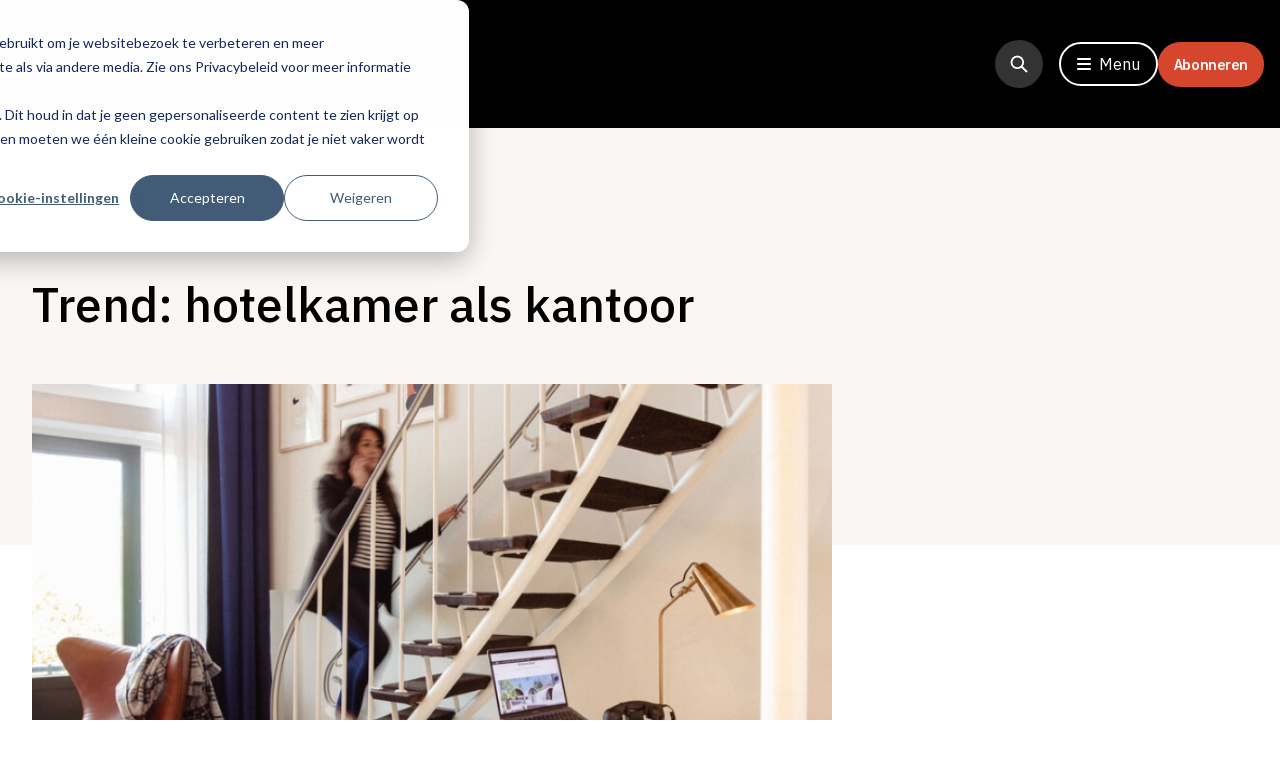

--- FILE ---
content_type: text/html; charset=UTF-8
request_url: https://www.entreemagazine.nl/ondernemen/hotelkamer-als-kantoor
body_size: 20700
content:
<!doctype html><html lang="nl-nl"><head>
  <meta charset="utf-8">
  
    <title>Trend: hotelkamer als kantoor</title>
  

  
    <link rel="shortcut icon" href="https://www.entreemagazine.nl/hubfs/favicon.ico">
  
  <meta name="description" content="Wat doe je met leegstaande kamers? Steeds meer hoteliers verhuren een hotelkamer als kantoor. Een formule waar volgens veel experts toekomst in zit.">
    <meta property="fb:app_id" content="XXXXXXXXXXXXXXX">
    <meta name="viewport" content="width=device-width, initial-scale=1">

    
    <meta property="og:description" content="Wat doe je met leegstaande kamers? Steeds meer hoteliers verhuren een hotelkamer als kantoor. Een formule waar volgens veel experts toekomst in zit.">
    <meta property="og:title" content="Trend: hotelkamer als kantoor">
    <meta name="twitter:description" content="Wat doe je met leegstaande kamers? Steeds meer hoteliers verhuren een hotelkamer als kantoor. Een formule waar volgens veel experts toekomst in zit.">
    <meta name="twitter:title" content="Trend: hotelkamer als kantoor">

    

    


  <script src="https://cdn.optoutadvertising.com/script/ootag.v2.min.js"></script>
<script src="https://cdn.optoutadvertising.com/script/ootag.v2.min.js"></script><script>var ootag = ootag || {}; ootag.queue = ootag.queue || [];ootag.queue.push(function () { ootag.initializeOo({ publisher: 62, consentTimeOutMS: 500 });});</script>
  <script>
    var ootag = ootag || {}; ootag.queue = ootag.queue || [];ootag.queue.push(
      function () { ootag.initializeOo({ publisher:  62 });}
    );
  </script>

  <!-- End GPT Tag -->

    <style>
a.cta_button{-moz-box-sizing:content-box !important;-webkit-box-sizing:content-box !important;box-sizing:content-box !important;vertical-align:middle}.hs-breadcrumb-menu{list-style-type:none;margin:0px 0px 0px 0px;padding:0px 0px 0px 0px}.hs-breadcrumb-menu-item{float:left;padding:10px 0px 10px 10px}.hs-breadcrumb-menu-divider:before{content:'›';padding-left:10px}.hs-featured-image-link{border:0}.hs-featured-image{float:right;margin:0 0 20px 20px;max-width:50%}@media (max-width: 568px){.hs-featured-image{float:none;margin:0;width:100%;max-width:100%}}.hs-screen-reader-text{clip:rect(1px, 1px, 1px, 1px);height:1px;overflow:hidden;position:absolute !important;width:1px}
</style>


  <style>
    .new-con {
     display: block !important;
      margin-bottom: 15px;
    }
    #blog-post a {
      word-break: keep-all;
    }

    .blog-post__modules {
      padding: 0 1rem 0 1rem !important;
      grid-column: span 8;
    }

    .blog-post__image-wrapper {
      display: grid;
      grid-template-columns: 1fr 1fr;
      column-gap: 12px;
    }

    .blog-post__image-wrapper img,
    .blog-post__image-wrapper__image img {
      object-fit: cover;
    }

    .blog-post__image-wrapper__image {
      object-fit: cover;
      width: 48% !important;
      height: auto;
      max-height: 300px;
    }

    .blog-post__quote {
      grid-column: span 8;
    }

    .blog-post__quote .hs_cos_wrapper_type_inline_text {
      z-index: 20;
      position: relative;
    }

    .blog-post__image-and-text {
      color: #333;
      font-family: 'Inter';
      font-weight: 400;
      font-size: 14px;
      line-height: 24px;
      padding-bottom: 32px;
    }

    .blog-post__image-and-text img {
      width: 100%;
      object-fit: cover;
      max-height: 284px;
    }

    @media screen and (min-width: 1024px) {
      .blog-post__modules {
        display: grid;
        grid-template-columns: repeat(8, 1fr);
      }

      .blog-post__image-wrapper {
        column-gap: 28px;
        width: 116%;
        transform: translateX(-8%);
      }

      .blog-post__modules-inner {
        grid-column: 2 / span 6;
      }

      .blog-post__image-wrapper__image {
        max-width: unset;
        max-height: 428px;
        width: 50% !important;
        height: auto;
        transform: translateX(-8%);
      }

      .blog-post__image-and-text {
        grid-column: span 8;
        font-size: 16px;
        line-height: 28px;
        padding-bottom: 64px;
        width: 116%;
        transform: translateX(-8%);
      }

      .blog-post__image-and-text img {
        max-height: 428px;
      }
    }

    @media screen and (max-width: 1149px) {
      #advertisement-1,
      #advertisement-2 {
        transform: scale(0.7);
        margin-bottom: unset;
      }
    }

    @media screen and (max-width: 1279px) {
      #advertisement-4 {
        position: relative;
        left: -70px;
        transform: scale(0.7);
      }
    }

    @media screen and (max-width: 1337px) {
      #advertisement-4 {
        left: -90px;
      }
    }
  </style>

<link rel="stylesheet" href="https://www.entreemagazine.nl/hubfs/hub_generated/template_assets/1/45774400962/1744366952347/template_main.min.css">
<link rel="stylesheet" href="https://www.entreemagazine.nl/hubfs/hub_generated/module_assets/1/45774400729/1757925661448/module_Navigation.min.css">

          <style>
            .post_body img {
              max-width: 100%;
            }
            .post_body > span > *, .post_body > span .field-item > * {
              margin-bottom:24px;
            }
            .post_body > span > p, .post_body > span .field-item > p {
              font-size: 18px;
              line-height:24px;
            }
            .post_body .field-name-field-tags, .post_body .field-name-field-delen {
              display:none;
            }
            .post_body h2 {
              font-size: 1.25rem;
              line-height: 1.75rem;
            }
            .post_body h3 {
              font-size: 1.5rem;
              line-height: 2rem/* 32px */;
            }
            @media (min-width: 1024px) {
                .post_body h2 {
                    font-size: 1.5rem/* 24px */;
                    line-height: 2rem/* 32px */;
                }
            }
            @media (min-width: 1280px) {
                .post_body h2 {
                    font-size: 2rem/* 32px */;
                    line-height: 2.5rem/* 40px */;
                }
            }
          </style>
        
<link rel="stylesheet" href="https://www.entreemagazine.nl/hubfs/hub_generated/module_assets/1/93352324562/1744331377896/module_Desktop_right_side_ad.min.css">
<link rel="stylesheet" href="https://www.entreemagazine.nl/hubfs/hub_generated/module_assets/1/45862805233/1744331253615/module_Content.min.css">
<link rel="stylesheet" href="https://www.entreemagazine.nl/hubfs/hub_generated/module_assets/1/93291703782/1744331376241/module_Second_mobile_middle_ad.min.css">

	<style>
		#module_12545460214611 a {
			display: grid;
			grid-template-columns: repeat(6, 1fr);
			column-gap: 12px;
			align-items: center;
		}

		#module_12545460214611 a img {
			object-fit: cover;
			grid-column: span 2 / span 2;
			width: 100%;
			min-height: 70px;
		}
		@media screen and (min-width: 1024px) {
			#module_12545460214611 a img {
				min-height: 100px;
			}
		}

		.module_12545460214611__text {
			grid-column: span 4 / span 4;
			row-gap: 4px;
		}
	</style>


  <style>
    .hs_cos_wrapper_type_inline_rich_text ul {
      padding-left: 24px;
    }

    .hs_cos_wrapper_type_inline_rich_text ul li::before {
      content: "\2022";
      font-size: 24px;
      color: #EF9815;
      font-weight: bold;
      display: inline-block; 
      width: 24px;
      margin-left: -1em;
      transform: translateY(3px);
    }
  </style>


	<style>
		#module_165154488039817 a {
			display: grid;
			grid-template-columns: repeat(6, 1fr);
			column-gap: 12px;
			align-items: center;
		}

		#module_165154488039817 a img {
			object-fit: cover;
			grid-column: span 2 / span 2;
			width: 100%;
			min-height: 70px;
		}
		@media screen and (min-width: 1024px) {
			#module_165154488039817 a img {
				min-height: 100px;
			}
		}

		.module_165154488039817__text {
			grid-column: span 4 / span 4;
			row-gap: 4px;
		}
	</style>

<link rel="stylesheet" href="https://www.entreemagazine.nl/hubfs/hub_generated/module_assets/1/93294820327/1744331377072/module_Third_mobile_middle_ad.min.css">

	<style>
		#module_165154488012817 a {
			display: grid;
			grid-template-columns: repeat(6, 1fr);
			column-gap: 12px;
			align-items: center;
		}

		#module_165154488012817 a img {
			object-fit: cover;
			grid-column: span 2 / span 2;
			width: 100%;
			min-height: 70px;
		}
		@media screen and (min-width: 1024px) {
			#module_165154488012817 a img {
				min-height: 100px;
			}
		}

		.module_165154488012817__text {
			grid-column: span 4 / span 4;
			row-gap: 4px;
		}
	</style>

<link rel="stylesheet" href="https://www.entreemagazine.nl/hubfs/hub_generated/module_assets/1/45773471716/1744331240362/module_Afbeelding_en_tekst_simpel.min.css">

	<style>
		#module_165154488012844 a {
			display: grid;
			grid-template-columns: repeat(6, 1fr);
			column-gap: 12px;
			align-items: center;
		}

		#module_165154488012844 a img {
			object-fit: cover;
			grid-column: span 2 / span 2;
			width: 100%;
			min-height: 70px;
		}
		@media screen and (min-width: 1024px) {
			#module_165154488012844 a img {
				min-height: 100px;
			}
		}

		.module_165154488012844__text {
			grid-column: span 4 / span 4;
			row-gap: 4px;
		}
	</style>


	<style>
		#module_165154488012855 a {
			display: grid;
			grid-template-columns: repeat(6, 1fr);
			column-gap: 12px;
			align-items: center;
		}

		#module_165154488012855 a img {
			object-fit: cover;
			grid-column: span 2 / span 2;
			width: 100%;
			min-height: 70px;
		}
		@media screen and (min-width: 1024px) {
			#module_165154488012855 a img {
				min-height: 100px;
			}
		}

		.module_165154488012855__text {
			grid-column: span 4 / span 4;
			row-gap: 4px;
		}
	</style>


	<style>
		#module_165154488012866 a {
			display: grid;
			grid-template-columns: repeat(6, 1fr);
			column-gap: 12px;
			align-items: center;
		}

		#module_165154488012866 a img {
			object-fit: cover;
			grid-column: span 2 / span 2;
			width: 100%;
			min-height: 70px;
		}
		@media screen and (min-width: 1024px) {
			#module_165154488012866 a img {
				min-height: 100px;
			}
		}

		.module_165154488012866__text {
			grid-column: span 4 / span 4;
			row-gap: 4px;
		}
	</style>


  <style>
    #contact-form-module_16414095926503 form fieldset label span {
      color: white;
    }

    #contact-form-module_16414095926503 form fieldset {
        max-width: unset;
    }


    #contact-form-module_16414095926503 form .hs_submit input.hs-button {
      background-color: #D6472D;
      padding: 12px 16px;
      border-radius: 28px;
      cursor: pointer;
      margin-top: 0;
    }

    #contact-form-module_16414095926503 form .hs_submit input.hs-button:hover {
      opacity: 0.8;
      transition: all 0.2s ease-in-out;
    }

    #contact-form-module_16414095926503 form input.hs-input {
      background-color: white;
      color: black;
      border-radius: 4px;
      margin-top: 4px;
      margin-bottom: 16px;
      height: 48px;
      width: 90%;
    }

    #contact-form-module_16414095926503 form textarea.hs-input {
      color: black;
      border-radius: 4px;
      min-height: 96px;
      margin-top: 4px;
      margin-bottom: 24px;
    }

    @media screen and (max-width: 1279px) {
      #contact-form-module_16414095926503 .hs-form-field,
      #contact-form-module_16414095926503 form input.hs-input,
      #contact-form-module_16414095926503 form textarea.hs-input {
        width: 100%;
      }
    }

    @media screen and (min-width: 1280px) {

    }
  </style>

<link rel="stylesheet" href="https://www.entreemagazine.nl/hubfs/hub_generated/module_assets/1/93260551117/1744331375359/module_Fourth_mobile_bottom_ad.min.css">
<link rel="stylesheet" href="https://www.entreemagazine.nl/hubfs/hub_generated/module_assets/1/45773768945/1744331244611/module_Newsletter.min.css">

  <style>
    #module_16445734655094 form .hs_submit {
      margin-top: 24px;
    }
  </style>


  <style>
    
    #module_16407962927592 .hs-menu-wrapper > ul > li.hs-menu-depth-1 > a {
      pointer-events: none;
    }
  </style>

    <script type="application/ld+json">
{
  "mainEntityOfPage" : {
    "@type" : "WebPage",
    "@id" : "https://www.entreemagazine.nl/ondernemen/hotelkamer-als-kantoor"
  },
  "author" : {
    "name" : "EntreeMagazine",
    "url" : "https://www.entreemagazine.nl/ondernemen/author/entreemagazine",
    "@type" : "Person"
  },
  "headline" : "Trend: hotelkamer als kantoor",
  "datePublished" : "2021-01-31T23:00:00.000Z",
  "dateModified" : "2022-02-10T16:16:12.537Z",
  "publisher" : {
    "name" : "ManagementMedia",
    "logo" : {
      "url" : "https://www.entreemagazine.nl/hubfs/mm_small.gif",
      "@type" : "ImageObject"
    },
    "@type" : "Organization"
  },
  "@context" : "https://schema.org",
  "@type" : "BlogPosting",
  "image" : [ "https://www.entreemagazine.nl/hubfs/Imported_Blog_Media/rsz_1park_centraal-11.jpg" ]
}
</script>


    

<!-- Google Tag Manager -->
<script>
  (function(w,d,s,l,i){w[l]=w[l]||[];w[l].push({'gtm.start':
  new Date().getTime(),event:'gtm.js'});var f=d.getElementsByTagName(s)[0],
  j=d.createElement(s),dl=l!='dataLayer'?'&l='+l:'';j.async=true;j.src=
  'https://www.googletagmanager.com/gtm.js?id='+i+dl;f.parentNode.insertBefore(j,f);
  })(window,document,'script','dataLayer','GTM-T6638L7');
</script>
<!-- End Google Tag Manager -->

<style>
/* Hide Blogs in footer */
  
  footer #hs_menu_wrapper_module_16407962927592_ .hs-menu-children-wrapper li:last-child {
    color: black !important;
  }
/* Homepage 
section#Homepage-module-5 .relative>img {
  height: 850px;
}

section#Homepage-module-5 .relative .newsletter-form {
  right: 0!important;
  padding: 40px!important;
}
  
@media (max-width: 1279px) {
  section#Homepage-module-5 .relative>img {
    height: 795px;
  }
}

@media (max-width: 1023px) {
  section#Homepage-module-5 .relative>img {
    height: 720px;
  }
}

@media (max-width: 768px) {
  section#Homepage-module-5 .relative>img {
    height: 678px;
  }
  
  section#Homepage-module-5 .relative .newsletter-form {
    padding: 20px!important;
  }
}
  
*/
  
/* Global */
.navigation-image {
  display: none !important;
}
section.entree-nieuwsbrief .relative>img {
  height: 850px;
}

section.entree-nieuwsbrief .relative .newsletter-form {
  right: 0!important;
  padding: 40px!important;
}
  
@media (max-width: 1279px) {
  section.entree-nieuwsbrief .relative>img {
    height: 795px;
  }
}

@media (max-width: 1023px) {
  section.entree-nieuwsbrief .relative>img {
    height: 720px;
  }
}

@media (max-width: 768px) {
  section.entree-nieuwsbrief .relative>img {
    height: 300px;
  }
  
  section.entree-nieuwsbrief .relative .newsletter-form {
    padding: 20px!important;
  }
}
</style>
<meta property="og:image" content="https://www.entreemagazine.nl/hubfs/Imported_Blog_Media/rsz_1park_centraal-11.jpg">
<meta property="og:image:width" content="1230">
<meta property="og:image:height" content="480">

<meta name="twitter:image" content="https://www.entreemagazine.nl/hubfs/Imported_Blog_Media/rsz_1park_centraal-11.jpg">


<meta property="og:url" content="https://www.entreemagazine.nl/ondernemen/hotelkamer-als-kantoor">
<meta name="twitter:card" content="summary_large_image">

<link rel="canonical" href="https://www.entreemagazine.nl/ondernemen/hotelkamer-als-kantoor">

<meta property="og:type" content="article">
<link rel="alternate" type="application/rss+xml" href="https://www.entreemagazine.nl/ondernemen/rss.xml">
<meta name="twitter:domain" content="www.entreemagazine.nl">
<script src="//platform.linkedin.com/in.js" type="text/javascript">
    lang: nl_NL
</script>

<meta http-equiv="content-language" content="nl-nl">







  <!-- Fonts -->
  <link rel="preconnect" href="https://fonts.googleapis.com">
  <link rel="preconnect" href="https://fonts.gstatic.com" crossorigin>
  <link href="https://fonts.googleapis.com/css2?family=IBM+Plex+Sans:ital,wght@0,300;0,400;0,500;0,700;1,400&amp;family=IBM+Plex+Serif:ital,wght@0,300;0,400;0,500;0,700;1,400&amp;family=Inter:wght@300;400;600;700&amp;display=swap" rel="stylesheet">
  <script src="https://kit.fontawesome.com/680fc262ce.js" crossorigin="anonymous"></script>

  <!-- GSAP -->
  <script src="https://cdnjs.cloudflare.com/ajax/libs/gsap/3.8.0/gsap.min.js" crossorigin="anonymous" referrerpolicy="no-referrer"></script>
  <script src="https://cdnjs.cloudflare.com/ajax/libs/gsap/3.8.0/ScrollTrigger.min.js" crossorigin="anonymous" referrerpolicy="no-referrer"></script>

  
  
  
  <meta name="generator" content="HubSpot"></head><body><div>
    
  </div>
  




  <div class="body-wrapper   hs-content-id-46219618270 hs-blog-post hs-blog-id-45775688920">
    
      <div id="hs_cos_wrapper_module_163915181011515" class="hs_cos_wrapper hs_cos_wrapper_widget hs_cos_wrapper_type_module" style="" data-hs-cos-general-type="widget" data-hs-cos-type="module"><div class="h-[68px] lg:h-[128px]"></div>

<header class="fixed top-0 w-screen bg-black text-white z-[999]">
  <div class="container relative">
    <div class="flex justify-between items-center py-3 px-3 md:px-0 lg:py-10">
      <!-- ? Logo -->
      <div class="flex items-center">
        <a href="/">
          <img src="https://www.entreemagazine.nl/hubfs/Logo_ENTREE.png" class="object-contain w-[106px] h-[28px] lg:w-[184px] lg:h-12">
        </a>

        
          <p class="hidden lg:flex lg:visible text-base font-inter leading-6 max-w-[151px] ml-4">
            Hét platform voor de horeca
          </p>
        
      </div>

      <div class="flex items-center gap8">

        <!-- ? Header Search -->
        <div class="search-bar relative mr16 hidden lg:!flex lg:!visible duration-500">
          <div class="search-bar-icon flex items-center justify-center w-12 h-12
            rounded-full bg-gray-darker hover:bg-red-light duration-300 cursor-pointer
          ">
            <svg class="w-5 h-5 text-white" fill="none" stroke="currentColor" viewbox="0 0 24 24" xmlns="http://www.w3.org/2000/svg">
              <path stroke-linecap="round" stroke-linejoin="round" stroke-width="2.2" d="M21 21l-6-6m2-5a7 7 0 11-14 0 7 7 0 0114 0z"></path>
            </svg>
          </div>

          <form class="search-bar-field overflow-hidden hidden w-full" action="/hs-search-results">
            <div class="absolute top-3 left-2 duration-300">
              <svg class="w-5 h-5 text-white" fill="none" stroke="currentColor" viewbox="0 0 24 24" xmlns="http://www.w3.org/2000/svg">
                <path stroke-linecap="round" stroke-linejoin="round" stroke-width="2.2" d="M21 21l-6-6m2-5a7 7 0 11-14 0 7 7 0 0114 0z"></path>
              </svg>
            </div>
            <input type="search" value="" name="term" autocomplete="off" aria-label=" Search" placeholder="Zoeken" class="hs-search-field__input search-input text-lg w-full pl-8 pb-1 pt-3
                border-b-2 border-l-2 border-white bg-transparent">

            <div class="search-bar-button absolute right-0 top-0">
              <button class="btn py-2 bg-red-light transition-colors duration-300" type="submit">
                Zoeken
              </button>
            </div>
          </form>
        </div>

        <!-- ? Header Open Menu -->
        <button id="toggleMenu" class="flex items-center space-x-2 py-2 px-4 border-2 border-white
          rounded-full hover:bg-white hover:text-black transition-colors duration-300
        ">
          <i class="fas fa-bars"></i>
          <span>Menu</span>
        </button>
        
        <div class="">
          <a class="abonneren-btn" href="https://www.entreemagazine.nl/abonneren">Abonneren</a>
        </div>
      </div>
    </div>
  </div>

  <!-- ? Navigation -->
  <nav class="navigation-menu" id="navigation">
    <div class="container">
      <div class="relative flex flex-col pt-3 pr-4 pl-8 pb-10 lg:pt-10 lg:px-0">
        <!-- ? Navigation Header -->
        <div class="flex justify-between items-center">
          <h3 class="uppercase text-lg xl:text-5xl font-inter">
            Menu
          </h3>

          <div class="flex items-center space-x-3">
            <div class="search-bar relative mr-8 hidden lg:!flex lg:!visible duration-500">
              <div class="search-bar-icon flex items-center justify-center w-12 h-12
                rounded-full bg-gray-darker hover:bg-red-light duration-300 cursor-pointer
              ">
                <svg class="w-5 h-5 text-white" fill="none" stroke="currentColor" viewbox="0 0 24 24" xmlns="http://www.w3.org/2000/svg">
                  <path stroke-linecap="round" stroke-linejoin="round" stroke-width="2.2" d="M21 21l-6-6m2-5a7 7 0 11-14 0 7 7 0 0114 0z"></path>
                </svg>
              </div>

              <form class="search-bar-field overflow-hidden hidden w-full" action="/hs-search-results">
                <div class="absolute top-3 left-2 duration-300">
                  <svg class="w-5 h-5 text-white" fill="none" stroke="currentColor" viewbox="0 0 24 24" xmlns="http://www.w3.org/2000/svg">
                    <path stroke-linecap="round" stroke-linejoin="round" stroke-width="2.2" d="M21 21l-6-6m2-5a7 7 0 11-14 0 7 7 0 0114 0z"></path>
                  </svg>
                </div>
                <input type="search" value="" name="term" autocomplete="off" aria-label=" Search" placeholder="Zoeken" class="hs-search-field__input search-input text-lg w-full pl-8 pb-1 pt-3 border-b-2
                    border-l-2 border-white bg-transparent">

                <div class="search-bar-button absolute right-0 top-0">
                  <button class="btn py-2 bg-red-light transition-colors duration-300" type="submit">
                    Zoeken
                  </button>
                </div>
              </form>
            </div>

            <!-- ? Navigation Close Menu -->
            <button id="toggleMenu" class="flex items-center space-x-2 py-2 px-4 border-2 border-white
              bg-white text-black rounded-full font-black hover:bg-black hover:text-white transition-colors
              duration-300
            ">
              <i class="fas fa-times"></i>
              <span>Sluit</span>
            </button>
          </div>
        </div>

        <div class="absolute right-4 top-24 md:hidden">
          <button class="btn-social w-9 h-9 text-base bg-gray-extraDark" id="navigationSearch">
            <i class="fas fa-search"></i>
          </button>
        </div>

        <!-- ? Navigation Menu -->
        <div class="navigation-content flex flex-col md:flex-row md:space-x-40 mt-14 lg:mt-[88px]">
          <div>
            <h6 class="title-fancy w-[min-content] mb-3 lg:text-lg lg:mb-8">
              <div id="hs_cos_wrapper_module_163915181011515_" class="hs_cos_wrapper hs_cos_wrapper_widget hs_cos_wrapper_type_inline_text" style="" data-hs-cos-general-type="widget" data-hs-cos-type="inline_text" data-hs-cos-field="kolom_groot.menu_titel">Categorieën</div>
            </h6>

            <div class="navigation-nav col-span-3 text-2xl leading-8 mb-10 xl:text-6xl xl:leading-64">
              <span id="hs_cos_wrapper_module_163915181011515_" class="hs_cos_wrapper hs_cos_wrapper_widget hs_cos_wrapper_type_simple_menu" style="" data-hs-cos-general-type="widget" data-hs-cos-type="simple_menu"><div id="hs_menu_wrapper_module_163915181011515_" class="hs-menu-wrapper active-branch flyouts hs-menu-flow-horizontal" role="navigation" data-sitemap-name="" data-menu-id="" aria-label="Navigation Menu">
 <ul role="menu">
  <li class="hs-menu-item hs-menu-depth-1" role="none"><a href="https://www.entreemagazine.nl/ondernemen" role="menuitem" target="_self">Ondernemen</a></li>
  <li class="hs-menu-item hs-menu-depth-1" role="none"><a href="https://www.entreemagazine.nl/culinair-chefs" role="menuitem" target="_self">Culinair &amp; chefs</a></li>
  <li class="hs-menu-item hs-menu-depth-1" role="none"><a href="https://www.entreemagazine.nl/dranken" role="menuitem" target="_self">Dranken</a></li>
  <li class="hs-menu-item hs-menu-depth-1" role="none"><a href="https://www.entreemagazine.nl/openingen-design" role="menuitem" target="_self">Openingen &amp; design</a></li>
  <li class="hs-menu-item hs-menu-depth-1" role="none"><a href="https://www.entreemagazine.nl/columns" role="menuitem" target="_self">Columns</a></li>
  <li class="hs-menu-item hs-menu-depth-1" role="none"><a href="https://www.entreemagazine.nl/entree-awards" role="menuitem" target="_self">Entree Awards</a></li>
 </ul>
</div></span>
            </div>
          </div>

          <div>
            <h6 class="title-fancy w-[min-content] mb-3 lg:text-lg lg:mb-8">
              <div id="hs_cos_wrapper_module_163915181011515_" class="hs_cos_wrapper hs_cos_wrapper_widget hs_cos_wrapper_type_inline_text" style="" data-hs-cos-general-type="widget" data-hs-cos-type="inline_text" data-hs-cos-field="kolom_groot.menu_titel">Services</div>
            </h6>

            <div class="navigation-nav text-lg leading-6 lg:text-3xl lg:leading-9">
              <span id="hs_cos_wrapper_module_163915181011515_" class="hs_cos_wrapper hs_cos_wrapper_widget hs_cos_wrapper_type_simple_menu" style="" data-hs-cos-general-type="widget" data-hs-cos-type="simple_menu"><div id="hs_menu_wrapper_module_163915181011515_" class="hs-menu-wrapper active-branch flyouts hs-menu-flow-horizontal" role="navigation" data-sitemap-name="" data-menu-id="" aria-label="Navigation Menu">
 <ul role="menu">
  <li class="hs-menu-item hs-menu-depth-1" role="none"><a href="https://www.entreemagazine.nl/abonneren" role="menuitem" target="_self">Word abonnee </a></li>
  <li class="hs-menu-item hs-menu-depth-1" role="none"><a href="https://www.entreemagazine.nl/aanmelden-nieuwsbrief" role="menuitem" target="_self">Aanmelden nieuwsbrief</a></li>
  <li class="hs-menu-item hs-menu-depth-1" role="none"><a href="https://www.entreemagazine.nl/downloads-whitepaper" role="menuitem" target="_self">Downloads</a></li>
  <li class="hs-menu-item hs-menu-depth-1" role="none"><a href="https://www.entreemagazine.nl/adverteren" role="menuitem" target="_self">Adverteren</a></li>
  <li class="hs-menu-item hs-menu-depth-1" role="none"><a href="https://www.entreemagazine.nl/partners" role="menuitem" target="_self">Onze partners</a></li>
  <li class="hs-menu-item hs-menu-depth-1" role="none"><a href="https://www.entreemagazine.nl/contact" role="menuitem" target="_self">Contact</a></li>
 </ul>
</div></span>
            </div>

            <div class="flex space-x-4 mt-6">
              
                

                <a href="https://www.facebook.com/EntreeMag" class="btn-social bg-gray-extraDark" target="_blank" rel="noopener">

                  <span id="hs_cos_wrapper_module_163915181011515_" class="hs_cos_wrapper hs_cos_wrapper_widget hs_cos_wrapper_type_icon" style="" data-hs-cos-general-type="widget" data-hs-cos-type="icon"><svg version="1.0" xmlns="http://www.w3.org/2000/svg" viewbox="0 0 320 512" aria-hidden="true"><g id="Facebook F1_layer"><path d="M279.14 288l14.22-92.66h-88.91v-60.13c0-25.35 12.42-50.06 52.24-50.06h40.42V6.26S260.43 0 225.36 0c-73.22 0-121.08 44.38-121.08 124.72v70.62H22.89V288h81.39v224h100.17V288z" /></g></svg></span>
                </a>
              
                

                <a href="https://www.linkedin.com/company/entree-magazine/" class="btn-social bg-gray-extraDark" target="_blank" rel="noopener">

                  <span id="hs_cos_wrapper_module_163915181011515_" class="hs_cos_wrapper hs_cos_wrapper_widget hs_cos_wrapper_type_icon" style="" data-hs-cos-general-type="widget" data-hs-cos-type="icon"><svg version="1.0" xmlns="http://www.w3.org/2000/svg" viewbox="0 0 448 512" aria-hidden="true"><g id="LinkedIn In2_layer"><path d="M100.28 448H7.4V148.9h92.88zM53.79 108.1C24.09 108.1 0 83.5 0 53.8a53.79 53.79 0 0 1 107.58 0c0 29.7-24.1 54.3-53.79 54.3zM447.9 448h-92.68V302.4c0-34.7-.7-79.2-48.29-79.2-48.29 0-55.69 37.7-55.69 76.7V448h-92.78V148.9h89.08v40.8h1.3c12.4-23.5 42.69-48.3 87.88-48.3 94 0 111.28 61.9 111.28 142.3V448z" /></g></svg></span>
                </a>
              
                

                <a href="https://twitter.com/entreemag" class="btn-social bg-gray-extraDark" target="_blank" rel="noopener">

                  <span id="hs_cos_wrapper_module_163915181011515_" class="hs_cos_wrapper hs_cos_wrapper_widget hs_cos_wrapper_type_icon" style="" data-hs-cos-general-type="widget" data-hs-cos-type="icon"><svg version="1.0" xmlns="http://www.w3.org/2000/svg" viewbox="0 0 512 512" aria-hidden="true"><g id="Twitter3_layer"><path d="M459.37 151.716c.325 4.548.325 9.097.325 13.645 0 138.72-105.583 298.558-298.558 298.558-59.452 0-114.68-17.219-161.137-47.106 8.447.974 16.568 1.299 25.34 1.299 49.055 0 94.213-16.568 130.274-44.832-46.132-.975-84.792-31.188-98.112-72.772 6.498.974 12.995 1.624 19.818 1.624 9.421 0 18.843-1.3 27.614-3.573-48.081-9.747-84.143-51.98-84.143-102.985v-1.299c13.969 7.797 30.214 12.67 47.431 13.319-28.264-18.843-46.781-51.005-46.781-87.391 0-19.492 5.197-37.36 14.294-52.954 51.655 63.675 129.3 105.258 216.365 109.807-1.624-7.797-2.599-15.918-2.599-24.04 0-57.828 46.782-104.934 104.934-104.934 30.213 0 57.502 12.67 76.67 33.137 23.715-4.548 46.456-13.32 66.599-25.34-7.798 24.366-24.366 44.833-46.132 57.827 21.117-2.273 41.584-8.122 60.426-16.243-14.292 20.791-32.161 39.308-52.628 54.253z" /></g></svg></span>
                </a>
              
                

                <a href="https://www.instagram.com/entreemag/" class="btn-social bg-gray-extraDark" target="_blank" rel="noopener">

                  <span id="hs_cos_wrapper_module_163915181011515_" class="hs_cos_wrapper hs_cos_wrapper_widget hs_cos_wrapper_type_icon" style="" data-hs-cos-general-type="widget" data-hs-cos-type="icon"><svg version="1.0" xmlns="http://www.w3.org/2000/svg" viewbox="0 0 448 512" aria-hidden="true"><g id="Instagram4_layer"><path d="M224.1 141c-63.6 0-114.9 51.3-114.9 114.9s51.3 114.9 114.9 114.9S339 319.5 339 255.9 287.7 141 224.1 141zm0 189.6c-41.1 0-74.7-33.5-74.7-74.7s33.5-74.7 74.7-74.7 74.7 33.5 74.7 74.7-33.6 74.7-74.7 74.7zm146.4-194.3c0 14.9-12 26.8-26.8 26.8-14.9 0-26.8-12-26.8-26.8s12-26.8 26.8-26.8 26.8 12 26.8 26.8zm76.1 27.2c-1.7-35.9-9.9-67.7-36.2-93.9-26.2-26.2-58-34.4-93.9-36.2-37-2.1-147.9-2.1-184.9 0-35.8 1.7-67.6 9.9-93.9 36.1s-34.4 58-36.2 93.9c-2.1 37-2.1 147.9 0 184.9 1.7 35.9 9.9 67.7 36.2 93.9s58 34.4 93.9 36.2c37 2.1 147.9 2.1 184.9 0 35.9-1.7 67.7-9.9 93.9-36.2 26.2-26.2 34.4-58 36.2-93.9 2.1-37 2.1-147.8 0-184.8zM398.8 388c-7.8 19.6-22.9 34.7-42.6 42.6-29.5 11.7-99.5 9-132.1 9s-102.7 2.6-132.1-9c-19.6-7.8-34.7-22.9-42.6-42.6-11.7-29.5-9-99.5-9-132.1s-2.6-102.7 9-132.1c7.8-19.6 22.9-34.7 42.6-42.6 29.5-11.7 99.5-9 132.1-9s102.7-2.6 132.1 9c19.6 7.8 34.7 22.9 42.6 42.6 11.7 29.5 9 99.5 9 132.1s2.7 102.7-9 132.1z" /></g></svg></span>
                </a>
              
            </div>
          </div>
        </div>
      </div>
    </div>
    
    <img class="navigation-image absolute top-[176px] right-0 bottom-0 object-cover w-[578px] h-screen" src="" alt="Mask Group">
    
  </nav>

  <div class="bg-black text-white absolute top-0 right-0 left-0 bottom-0 h-screen hidden" id="navSearch">
    <div class="container">
      <div class="flex flex-col pt-3 pr-4 pl-8 pb-10 lg:pt-10 lg:px-0">

        <!-- ? Search Header -->
        <div class="flex justify-between items-center">
          <button class="normal-case text-base space-x-2" id="closeSearch">
            <i class="fas fa-chevron-left text-orange"></i>
            Menu
          </button>

          <!-- ? Search Close Menu -->
          <button class="flex items-center space-x-2 py-2 px-4 border-2 border-white bg-white text-black rounded-full font-black" id="closeSearchPanel">
            <i class="fas fa-times"></i>
            <span>Sluit</span>
          </button>
        </div>

        <!-- ? Search Bar -->
        <form class="relative items-start mr-2 mt-10" action="/hs-search-results">
          <span class="absolute bottom-3 left-4 text-white text-lg"><i class="fas fa-search"></i></span>
          <input type="search" value="" name="term" autocomplete="off" aria-label=" Search" placeholder="Zoeken" class="hs-search-field__input search-input text-lg w-full !mt-0 h-11 bg-transparent border-l-2
              border-b-2 border-white text-white pl-10">

          <button type="reset" value="Reset" class="absolute right-0 bottom-4 w-6 h-6 text-xs bg-gray-dark rounded-full text-black">
            <i class="fas fa-times"></i>
          </button>
        </form>

        <div class="mt-6">
          <h5 class="font-base leading-5 font-inter">
            Meest gezocht
          </h5>

          <div class="mt-4">
            
            <div class="flex flex-wrap items-center -mx-1">
              
                <a href="https://www.entreemagazine.nl/ondernemen/tag/hotels" class="py-2 m-1 px-4 border-2 border-white bg-transparent text-white hover:bg-white
                    hover:text-black rounded-full transition-colors duration-300 whitespace-nowrap
                ">
                  Hotels
                </a>
              
                <a href="https://www.entreemagazine.nl/ondernemen/tag/promotioneel" class="py-2 m-1 px-4 border-2 border-white bg-transparent text-white hover:bg-white
                    hover:text-black rounded-full transition-colors duration-300 whitespace-nowrap
                ">
                  Promotioneel
                </a>
              
                <a href="https://www.entreemagazine.nl/ondernemen/tag/personeel" class="py-2 m-1 px-4 border-2 border-white bg-transparent text-white hover:bg-white
                    hover:text-black rounded-full transition-colors duration-300 whitespace-nowrap
                ">
                  Personeel
                </a>
              
                <a href="https://www.entreemagazine.nl/ondernemen/tag/van_onze_partners" class="py-2 m-1 px-4 border-2 border-white bg-transparent text-white hover:bg-white
                    hover:text-black rounded-full transition-colors duration-300 whitespace-nowrap
                ">
                  van_onze_partners
                </a>
              
                <a href="https://www.entreemagazine.nl/ondernemen/tag/ondernemersverhaal" class="py-2 m-1 px-4 border-2 border-white bg-transparent text-white hover:bg-white
                    hover:text-black rounded-full transition-colors duration-300 whitespace-nowrap
                ">
                  Ondernemersverhaal
                </a>
              
                <a href="https://www.entreemagazine.nl/ondernemen/tag/bedrijfsvoering" class="py-2 m-1 px-4 border-2 border-white bg-transparent text-white hover:bg-white
                    hover:text-black rounded-full transition-colors duration-300 whitespace-nowrap
                ">
                  Bedrijfsvoering
                </a>
              
                <a href="https://www.entreemagazine.nl/ondernemen/tag/evenementen" class="py-2 m-1 px-4 border-2 border-white bg-transparent text-white hover:bg-white
                    hover:text-black rounded-full transition-colors duration-300 whitespace-nowrap
                ">
                  Evenementen
                </a>
              
                <a href="https://www.entreemagazine.nl/ondernemen/tag/terras" class="py-2 m-1 px-4 border-2 border-white bg-transparent text-white hover:bg-white
                    hover:text-black rounded-full transition-colors duration-300 whitespace-nowrap
                ">
                  Terras
                </a>
              
                <a href="https://www.entreemagazine.nl/ondernemen/tag/duurzaamheid" class="py-2 m-1 px-4 border-2 border-white bg-transparent text-white hover:bg-white
                    hover:text-black rounded-full transition-colors duration-300 whitespace-nowrap
                ">
                  Duurzaamheid
                </a>
              
                <a href="https://www.entreemagazine.nl/ondernemen/tag/khn" class="py-2 m-1 px-4 border-2 border-white bg-transparent text-white hover:bg-white
                    hover:text-black rounded-full transition-colors duration-300 whitespace-nowrap
                ">
                  Khn
                </a>
              
                <a href="https://www.entreemagazine.nl/ondernemen/tag/digitalisering" class="py-2 m-1 px-4 border-2 border-white bg-transparent text-white hover:bg-white
                    hover:text-black rounded-full transition-colors duration-300 whitespace-nowrap
                ">
                  Digitalisering
                </a>
              
                <a href="https://www.entreemagazine.nl/ondernemen/tag/advertorial" class="py-2 m-1 px-4 border-2 border-white bg-transparent text-white hover:bg-white
                    hover:text-black rounded-full transition-colors duration-300 whitespace-nowrap
                ">
                  advertorial
                </a>
              
                <a href="https://www.entreemagazine.nl/ondernemen/tag/bier" class="py-2 m-1 px-4 border-2 border-white bg-transparent text-white hover:bg-white
                    hover:text-black rounded-full transition-colors duration-300 whitespace-nowrap
                ">
                  Bier
                </a>
              
                <a href="https://www.entreemagazine.nl/ondernemen/tag/regelgeving" class="py-2 m-1 px-4 border-2 border-white bg-transparent text-white hover:bg-white
                    hover:text-black rounded-full transition-colors duration-300 whitespace-nowrap
                ">
                  Regelgeving
                </a>
              
                <a href="https://www.entreemagazine.nl/ondernemen/tag/financieel" class="py-2 m-1 px-4 border-2 border-white bg-transparent text-white hover:bg-white
                    hover:text-black rounded-full transition-colors duration-300 whitespace-nowrap
                ">
                  financieel
                </a>
              
                <a href="https://www.entreemagazine.nl/ondernemen/tag/partner_horeko" class="py-2 m-1 px-4 border-2 border-white bg-transparent text-white hover:bg-white
                    hover:text-black rounded-full transition-colors duration-300 whitespace-nowrap
                ">
                  partner_horeko
                </a>
              
                <a href="https://www.entreemagazine.nl/ondernemen/tag/michelin" class="py-2 m-1 px-4 border-2 border-white bg-transparent text-white hover:bg-white
                    hover:text-black rounded-full transition-colors duration-300 whitespace-nowrap
                ">
                  Michelin
                </a>
              
                <a href="https://www.entreemagazine.nl/ondernemen/tag/nieuwe-zaken" class="py-2 m-1 px-4 border-2 border-white bg-transparent text-white hover:bg-white
                    hover:text-black rounded-full transition-colors duration-300 whitespace-nowrap
                ">
                  Nieuwe-zaken
                </a>
              
                <a href="https://www.entreemagazine.nl/ondernemen/tag/horecava" class="py-2 m-1 px-4 border-2 border-white bg-transparent text-white hover:bg-white
                    hover:text-black rounded-full transition-colors duration-300 whitespace-nowrap
                ">
                  Horecava
                </a>
              
                <a href="https://www.entreemagazine.nl/ondernemen/tag/opleidingen" class="py-2 m-1 px-4 border-2 border-white bg-transparent text-white hover:bg-white
                    hover:text-black rounded-full transition-colors duration-300 whitespace-nowrap
                ">
                  Opleidingen
                </a>
              
                <a href="https://www.entreemagazine.nl/ondernemen/tag/cocktails" class="py-2 m-1 px-4 border-2 border-white bg-transparent text-white hover:bg-white
                    hover:text-black rounded-full transition-colors duration-300 whitespace-nowrap
                ">
                  Cocktails
                </a>
              
                <a href="https://www.entreemagazine.nl/ondernemen/tag/cao" class="py-2 m-1 px-4 border-2 border-white bg-transparent text-white hover:bg-white
                    hover:text-black rounded-full transition-colors duration-300 whitespace-nowrap
                ">
                  Cao
                </a>
              
                <a href="https://www.entreemagazine.nl/ondernemen/tag/culinair" class="py-2 m-1 px-4 border-2 border-white bg-transparent text-white hover:bg-white
                    hover:text-black rounded-full transition-colors duration-300 whitespace-nowrap
                ">
                  culinair
                </a>
              
                <a href="https://www.entreemagazine.nl/ondernemen/tag/horecanieuws" class="py-2 m-1 px-4 border-2 border-white bg-transparent text-white hover:bg-white
                    hover:text-black rounded-full transition-colors duration-300 whitespace-nowrap
                ">
                  Horecanieuws
                </a>
              
                <a href="https://www.entreemagazine.nl/ondernemen/tag/partner_guestplan" class="py-2 m-1 px-4 border-2 border-white bg-transparent text-white hover:bg-white
                    hover:text-black rounded-full transition-colors duration-300 whitespace-nowrap
                ">
                  partner_guestplan
                </a>
              
                <a href="https://www.entreemagazine.nl/ondernemen/tag/chefs" class="py-2 m-1 px-4 border-2 border-white bg-transparent text-white hover:bg-white
                    hover:text-black rounded-full transition-colors duration-300 whitespace-nowrap
                ">
                  Chefs
                </a>
              
                <a href="https://www.entreemagazine.nl/ondernemen/tag/plantaardig" class="py-2 m-1 px-4 border-2 border-white bg-transparent text-white hover:bg-white
                    hover:text-black rounded-full transition-colors duration-300 whitespace-nowrap
                ">
                  Plantaardig
                </a>
              
                <a href="https://www.entreemagazine.nl/ondernemen/tag/faillissement" class="py-2 m-1 px-4 border-2 border-white bg-transparent text-white hover:bg-white
                    hover:text-black rounded-full transition-colors duration-300 whitespace-nowrap
                ">
                  Faillissement
                </a>
              
                <a href="https://www.entreemagazine.nl/ondernemen/tag/horecatrend" class="py-2 m-1 px-4 border-2 border-white bg-transparent text-white hover:bg-white
                    hover:text-black rounded-full transition-colors duration-300 whitespace-nowrap
                ">
                  Horecatrend
                </a>
              
                <a href="https://www.entreemagazine.nl/ondernemen/tag/ketens" class="py-2 m-1 px-4 border-2 border-white bg-transparent text-white hover:bg-white
                    hover:text-black rounded-full transition-colors duration-300 whitespace-nowrap
                ">
                  Ketens
                </a>
              
                <a href="https://www.entreemagazine.nl/ondernemen/tag/overname" class="py-2 m-1 px-4 border-2 border-white bg-transparent text-white hover:bg-white
                    hover:text-black rounded-full transition-colors duration-300 whitespace-nowrap
                ">
                  overname
                </a>
              
                <a href="https://www.entreemagazine.nl/ondernemen/tag/leiderschap" class="py-2 m-1 px-4 border-2 border-white bg-transparent text-white hover:bg-white
                    hover:text-black rounded-full transition-colors duration-300 whitespace-nowrap
                ">
                  Leiderschap
                </a>
              
                <a href="https://www.entreemagazine.nl/ondernemen/tag/familie-overname" class="py-2 m-1 px-4 border-2 border-white bg-transparent text-white hover:bg-white
                    hover:text-black rounded-full transition-colors duration-300 whitespace-nowrap
                ">
                  Familie-overname
                </a>
              
                <a href="https://www.entreemagazine.nl/ondernemen/tag/gastvrijheid" class="py-2 m-1 px-4 border-2 border-white bg-transparent text-white hover:bg-white
                    hover:text-black rounded-full transition-colors duration-300 whitespace-nowrap
                ">
                  Gastvrijheid
                </a>
              
                <a href="https://www.entreemagazine.nl/ondernemen/tag/horeca-inrichting" class="py-2 m-1 px-4 border-2 border-white bg-transparent text-white hover:bg-white
                    hover:text-black rounded-full transition-colors duration-300 whitespace-nowrap
                ">
                  Horeca-inrichting
                </a>
              
                <a href="https://www.entreemagazine.nl/ondernemen/tag/partner_nordcapnederland" class="py-2 m-1 px-4 border-2 border-white bg-transparent text-white hover:bg-white
                    hover:text-black rounded-full transition-colors duration-300 whitespace-nowrap
                ">
                  partner_nordcapnederland
                </a>
              
                <a href="https://www.entreemagazine.nl/ondernemen/tag/partner_please" class="py-2 m-1 px-4 border-2 border-white bg-transparent text-white hover:bg-white
                    hover:text-black rounded-full transition-colors duration-300 whitespace-nowrap
                ">
                  partner_please
                </a>
              
                <a href="https://www.entreemagazine.nl/ondernemen/tag/partner_vangeloven" class="py-2 m-1 px-4 border-2 border-white bg-transparent text-white hover:bg-white
                    hover:text-black rounded-full transition-colors duration-300 whitespace-nowrap
                ">
                  partner_vangeloven
                </a>
              
                <a href="https://www.entreemagazine.nl/ondernemen/tag/partner_orderli" class="py-2 m-1 px-4 border-2 border-white bg-transparent text-white hover:bg-white
                    hover:text-black rounded-full transition-colors duration-300 whitespace-nowrap
                ">
                  partner_orderli
                </a>
              
                <a href="https://www.entreemagazine.nl/ondernemen/tag/interieurdesign" class="py-2 m-1 px-4 border-2 border-white bg-transparent text-white hover:bg-white
                    hover:text-black rounded-full transition-colors duration-300 whitespace-nowrap
                ">
                  Interieurdesign
                </a>
              
                <a href="https://www.entreemagazine.nl/ondernemen/tag/partner_duni" class="py-2 m-1 px-4 border-2 border-white bg-transparent text-white hover:bg-white
                    hover:text-black rounded-full transition-colors duration-300 whitespace-nowrap
                ">
                  partner_Duni
                </a>
              
                <a href="https://www.entreemagazine.nl/ondernemen/tag/partner_gastvrij" class="py-2 m-1 px-4 border-2 border-white bg-transparent text-white hover:bg-white
                    hover:text-black rounded-full transition-colors duration-300 whitespace-nowrap
                ">
                  partner_gastvrij
                </a>
              
                <a href="https://www.entreemagazine.nl/ondernemen/tag/partner_sligro" class="py-2 m-1 px-4 border-2 border-white bg-transparent text-white hover:bg-white
                    hover:text-black rounded-full transition-colors duration-300 whitespace-nowrap
                ">
                  partner_sligro
                </a>
              
                <a href="https://www.entreemagazine.nl/ondernemen/tag/gijsbregt-brouwer" class="py-2 m-1 px-4 border-2 border-white bg-transparent text-white hover:bg-white
                    hover:text-black rounded-full transition-colors duration-300 whitespace-nowrap
                ">
                  Gijsbregt-Brouwer
                </a>
              
                <a href="https://www.entreemagazine.nl/ondernemen/tag/internationaal" class="py-2 m-1 px-4 border-2 border-white bg-transparent text-white hover:bg-white
                    hover:text-black rounded-full transition-colors duration-300 whitespace-nowrap
                ">
                  Internationaal
                </a>
              
                <a href="https://www.entreemagazine.nl/ondernemen/tag/koffie" class="py-2 m-1 px-4 border-2 border-white bg-transparent text-white hover:bg-white
                    hover:text-black rounded-full transition-colors duration-300 whitespace-nowrap
                ">
                  Koffie
                </a>
              
                <a href="https://www.entreemagazine.nl/ondernemen/tag/technologie" class="py-2 m-1 px-4 border-2 border-white bg-transparent text-white hover:bg-white
                    hover:text-black rounded-full transition-colors duration-300 whitespace-nowrap
                ">
                  Technologie
                </a>
              
                <a href="https://www.entreemagazine.nl/ondernemen/tag/partner_jamezz" class="py-2 m-1 px-4 border-2 border-white bg-transparent text-white hover:bg-white
                    hover:text-black rounded-full transition-colors duration-300 whitespace-nowrap
                ">
                  partner_Jamezz
                </a>
              
                <a href="https://www.entreemagazine.nl/ondernemen/tag/marketing" class="py-2 m-1 px-4 border-2 border-white bg-transparent text-white hover:bg-white
                    hover:text-black rounded-full transition-colors duration-300 whitespace-nowrap
                ">
                  Marketing
                </a>
              
                <a href="https://www.entreemagazine.nl/ondernemen/tag/partner_eijsink" class="py-2 m-1 px-4 border-2 border-white bg-transparent text-white hover:bg-white
                    hover:text-black rounded-full transition-colors duration-300 whitespace-nowrap
                ">
                  Partner_Eijsink
                </a>
              
                <a href="https://www.entreemagazine.nl/ondernemen/tag/openingen" class="py-2 m-1 px-4 border-2 border-white bg-transparent text-white hover:bg-white
                    hover:text-black rounded-full transition-colors duration-300 whitespace-nowrap
                ">
                  openingen
                </a>
              
                <a href="https://www.entreemagazine.nl/ondernemen/tag/partner_bdo" class="py-2 m-1 px-4 border-2 border-white bg-transparent text-white hover:bg-white
                    hover:text-black rounded-full transition-colors duration-300 whitespace-nowrap
                ">
                  partner_bdo
                </a>
              
                <a href="https://www.entreemagazine.nl/ondernemen/tag/partner_deliverect" class="py-2 m-1 px-4 border-2 border-white bg-transparent text-white hover:bg-white
                    hover:text-black rounded-full transition-colors duration-300 whitespace-nowrap
                ">
                  partner_deliverect
                </a>
              
                <a href="https://www.entreemagazine.nl/ondernemen/tag/partner_unilever" class="py-2 m-1 px-4 border-2 border-white bg-transparent text-white hover:bg-white
                    hover:text-black rounded-full transition-colors duration-300 whitespace-nowrap
                ">
                  partner_unilever
                </a>
              
                <a href="https://www.entreemagazine.nl/ondernemen/tag/logistiek" class="py-2 m-1 px-4 border-2 border-white bg-transparent text-white hover:bg-white
                    hover:text-black rounded-full transition-colors duration-300 whitespace-nowrap
                ">
                  Logistiek
                </a>
              
                <a href="https://www.entreemagazine.nl/ondernemen/tag/marktnieuws" class="py-2 m-1 px-4 border-2 border-white bg-transparent text-white hover:bg-white
                    hover:text-black rounded-full transition-colors duration-300 whitespace-nowrap
                ">
                  Marktnieuws
                </a>
              
                <a href="https://www.entreemagazine.nl/ondernemen/tag/vakantiepark" class="py-2 m-1 px-4 border-2 border-white bg-transparent text-white hover:bg-white
                    hover:text-black rounded-full transition-colors duration-300 whitespace-nowrap
                ">
                  Vakantiepark
                </a>
              
                <a href="https://www.entreemagazine.nl/ondernemen/tag/partner_hakvoort" class="py-2 m-1 px-4 border-2 border-white bg-transparent text-white hover:bg-white
                    hover:text-black rounded-full transition-colors duration-300 whitespace-nowrap
                ">
                  partner_hakvoort
                </a>
              
                <a href="https://www.entreemagazine.nl/ondernemen/tag/ondernemen" class="py-2 m-1 px-4 border-2 border-white bg-transparent text-white hover:bg-white
                    hover:text-black rounded-full transition-colors duration-300 whitespace-nowrap
                ">
                  Ondernemen
                </a>
              
                <a href="https://www.entreemagazine.nl/ondernemen/tag/partner_the-fork" class="py-2 m-1 px-4 border-2 border-white bg-transparent text-white hover:bg-white
                    hover:text-black rounded-full transition-colors duration-300 whitespace-nowrap
                ">
                  Partner_The-Fork
                </a>
              
                <a href="https://www.entreemagazine.nl/ondernemen/tag/partner_winterhalter" class="py-2 m-1 px-4 border-2 border-white bg-transparent text-white hover:bg-white
                    hover:text-black rounded-full transition-colors duration-300 whitespace-nowrap
                ">
                  Partner_Winterhalter
                </a>
              
                <a href="https://www.entreemagazine.nl/ondernemen/tag/partner_deklokdranken" class="py-2 m-1 px-4 border-2 border-white bg-transparent text-white hover:bg-white
                    hover:text-black rounded-full transition-colors duration-300 whitespace-nowrap
                ">
                  partner_deklokdranken
                </a>
              
                <a href="https://www.entreemagazine.nl/ondernemen/tag/partner_satelliet" class="py-2 m-1 px-4 border-2 border-white bg-transparent text-white hover:bg-white
                    hover:text-black rounded-full transition-colors duration-300 whitespace-nowrap
                ">
                  partner_satelliet
                </a>
              
                <a href="https://www.entreemagazine.nl/ondernemen/tag/dessert" class="py-2 m-1 px-4 border-2 border-white bg-transparent text-white hover:bg-white
                    hover:text-black rounded-full transition-colors duration-300 whitespace-nowrap
                ">
                  Dessert
                </a>
              
                <a href="https://www.entreemagazine.nl/ondernemen/tag/menu-ontwikkeling" class="py-2 m-1 px-4 border-2 border-white bg-transparent text-white hover:bg-white
                    hover:text-black rounded-full transition-colors duration-300 whitespace-nowrap
                ">
                  Menu-ontwikkeling
                </a>
              
                <a href="https://www.entreemagazine.nl/ondernemen/tag/partner_euroseat" class="py-2 m-1 px-4 border-2 border-white bg-transparent text-white hover:bg-white
                    hover:text-black rounded-full transition-colors duration-300 whitespace-nowrap
                ">
                  Partner_Euroseat
                </a>
              
                <a href="https://www.entreemagazine.nl/ondernemen/tag/riad-farhat" class="py-2 m-1 px-4 border-2 border-white bg-transparent text-white hover:bg-white
                    hover:text-black rounded-full transition-colors duration-300 whitespace-nowrap
                ">
                  Riad-Farhat
                </a>
              
                <a href="https://www.entreemagazine.nl/ondernemen/tag/snacks" class="py-2 m-1 px-4 border-2 border-white bg-transparent text-white hover:bg-white
                    hover:text-black rounded-full transition-colors duration-300 whitespace-nowrap
                ">
                  Snacks
                </a>
              
                <a href="https://www.entreemagazine.nl/ondernemen/tag/vincent-van-dijk" class="py-2 m-1 px-4 border-2 border-white bg-transparent text-white hover:bg-white
                    hover:text-black rounded-full transition-colors duration-300 whitespace-nowrap
                ">
                  Vincent-van-Dijk
                </a>
              
                <a href="https://www.entreemagazine.nl/ondernemen/tag/wijn" class="py-2 m-1 px-4 border-2 border-white bg-transparent text-white hover:bg-white
                    hover:text-black rounded-full transition-colors duration-300 whitespace-nowrap
                ">
                  Wijn
                </a>
              
                <a href="https://www.entreemagazine.nl/ondernemen/tag/partner_chauddevant" class="py-2 m-1 px-4 border-2 border-white bg-transparent text-white hover:bg-white
                    hover:text-black rounded-full transition-colors duration-300 whitespace-nowrap
                ">
                  partner_chauddevant
                </a>
              
                <a href="https://www.entreemagazine.nl/ondernemen/tag/chefinterview" class="py-2 m-1 px-4 border-2 border-white bg-transparent text-white hover:bg-white
                    hover:text-black rounded-full transition-colors duration-300 whitespace-nowrap
                ">
                  Chefinterview
                </a>
              
                <a href="https://www.entreemagazine.nl/ondernemen/tag/partner_bierco" class="py-2 m-1 px-4 border-2 border-white bg-transparent text-white hover:bg-white
                    hover:text-black rounded-full transition-colors duration-300 whitespace-nowrap
                ">
                  Partner_BiercO
                </a>
              
                <a href="https://www.entreemagazine.nl/ondernemen/tag/wk-voetbal-2022" class="py-2 m-1 px-4 border-2 border-white bg-transparent text-white hover:bg-white
                    hover:text-black rounded-full transition-colors duration-300 whitespace-nowrap
                ">
                  WK voetbal 2022
                </a>
              
                <a href="https://www.entreemagazine.nl/ondernemen/tag/partner_santa-maria" class="py-2 m-1 px-4 border-2 border-white bg-transparent text-white hover:bg-white
                    hover:text-black rounded-full transition-colors duration-300 whitespace-nowrap
                ">
                  partner_santa-maria
                </a>
              
                <a href="https://www.entreemagazine.nl/ondernemen/tag/partner_walravensax" class="py-2 m-1 px-4 border-2 border-white bg-transparent text-white hover:bg-white
                    hover:text-black rounded-full transition-colors duration-300 whitespace-nowrap
                ">
                  partner_walravensax
                </a>
              
                <a href="https://www.entreemagazine.nl/ondernemen/tag/entree-awards" class="py-2 m-1 px-4 border-2 border-white bg-transparent text-white hover:bg-white
                    hover:text-black rounded-full transition-colors duration-300 whitespace-nowrap
                ">
                  Entree Awards
                </a>
              
                <a href="https://www.entreemagazine.nl/ondernemen/tag/gaultmillau" class="py-2 m-1 px-4 border-2 border-white bg-transparent text-white hover:bg-white
                    hover:text-black rounded-full transition-colors duration-300 whitespace-nowrap
                ">
                  Gaultmillau
                </a>
              
                <a href="https://www.entreemagazine.nl/ondernemen/tag/partner_coca-cola-europacific-partners" class="py-2 m-1 px-4 border-2 border-white bg-transparent text-white hover:bg-white
                    hover:text-black rounded-full transition-colors duration-300 whitespace-nowrap
                ">
                  Partner_Coca-Cola-Europacific-Partners
                </a>
              
                <a href="https://www.entreemagazine.nl/ondernemen/tag/verpakkingen" class="py-2 m-1 px-4 border-2 border-white bg-transparent text-white hover:bg-white
                    hover:text-black rounded-full transition-colors duration-300 whitespace-nowrap
                ">
                  Verpakkingen
                </a>
              
                <a href="https://www.entreemagazine.nl/ondernemen/tag/automatisering" class="py-2 m-1 px-4 border-2 border-white bg-transparent text-white hover:bg-white
                    hover:text-black rounded-full transition-colors duration-300 whitespace-nowrap
                ">
                  automatisering
                </a>
              
                <a href="https://www.entreemagazine.nl/ondernemen/tag/innovatie" class="py-2 m-1 px-4 border-2 border-white bg-transparent text-white hover:bg-white
                    hover:text-black rounded-full transition-colors duration-300 whitespace-nowrap
                ">
                  innovatie
                </a>
              
                <a href="https://www.entreemagazine.nl/ondernemen/tag/partner_bbb" class="py-2 m-1 px-4 border-2 border-white bg-transparent text-white hover:bg-white
                    hover:text-black rounded-full transition-colors duration-300 whitespace-nowrap
                ">
                  partner_bbb
                </a>
              
                <a href="https://www.entreemagazine.nl/ondernemen/tag/partner_deltawines" class="py-2 m-1 px-4 border-2 border-white bg-transparent text-white hover:bg-white
                    hover:text-black rounded-full transition-colors duration-300 whitespace-nowrap
                ">
                  partner_deltawines
                </a>
              
                <a href="https://www.entreemagazine.nl/ondernemen/tag/partner_kingkongs" class="py-2 m-1 px-4 border-2 border-white bg-transparent text-white hover:bg-white
                    hover:text-black rounded-full transition-colors duration-300 whitespace-nowrap
                ">
                  partner_kingkongs
                </a>
              
                <a href="https://www.entreemagazine.nl/ondernemen/tag/partner_nolet" class="py-2 m-1 px-4 border-2 border-white bg-transparent text-white hover:bg-white
                    hover:text-black rounded-full transition-colors duration-300 whitespace-nowrap
                ">
                  partner_nolet
                </a>
              
                <a href="https://www.entreemagazine.nl/ondernemen/tag/partner_salomon" class="py-2 m-1 px-4 border-2 border-white bg-transparent text-white hover:bg-white
                    hover:text-black rounded-full transition-colors duration-300 whitespace-nowrap
                ">
                  partner_salomon
                </a>
              
            </div>
          </div>
        </div>
      </div>
    </div>
  </div>
</header></div>
    

    

    <main id="main-content" class="body-container-wrapper">
      
  <div id="hs_cos_wrapper_module_16425172844822" class="hs_cos_wrapper hs_cos_wrapper_widget hs_cos_wrapper_type_module" style="" data-hs-cos-general-type="widget" data-hs-cos-type="module">

<section class="bg-beige-light" style="padding-top: 20px !important;">
  <div class="container">
    
    
	    <div class="ootag-ads">
      <!-- ? Desktop ad top -->
      <div id="emartikel-billboard-top" class="ad-banner-margin hidden lg:block lg:visible pb-4">
        <script type="text/javascript">
          ootag.queue.push(function () {ootag.defineSlot({adSlot: "emartikel-billboard-top",targetId: "emartikel-billboard-top"});});
        </script>
      </div>       
      
      <!-- ? Mobile ad top -->
      <div id="emartikel-mobile-rectangle-top" class="ad-banner-margin lg:hidden pb-4">
        <script type="text/javascript">ootag.queue.push(function () {ootag.defineSlot({adSlot: "emartikel-mobile-rectangle-top",targetId: "emartikel-mobile-rectangle-top"});});</script>
      </div>     
    </div>
    

    
  </div>
</section></div>

  


  
    


  
  


  


  <!-- ? header -->
  <div class="relative grid lg:container lg:px-4 lg:grid-cols-12">
    <div class="absolute -z-1 bottom-4 bg-beige-light top-0 w-[100vw] lg:bottom-[450px] lg:left-1/2 lg:translate-x-[-50vw]"></div>
    <div id="blog-post__left-col--header" class="relative z-20 grid lg:grid-cols-8 lg:col-span-8">
      <div id="blog-post__header" class="col-span-12  mb-4 pb-2 lg:pb-[123px]">
        <div class="container px-4 grid lg:grid-cols-8">
          <div class="col-span-8 flex items-center justify-between py-4 lg:pt-6 lg:pb-0 lg:mb-[53px]">
            <div class="flex items-center cursor-pointer gap-x-2 w-fit">
              <svg class="mt-[-1px]" width="9" height="13" viewbox="0 0 9 13" fill="none" xmlns="http://www.w3.org/2000/svg">
                <path d="M1.15625 6.1875C0.960938 6.38281 0.960938 6.65625 1.15625 6.85156L6.89844 12.6328C7.05469 12.8281 7.36719 12.8281 7.5625 12.6328L8.30469 11.8516C8.5 11.6562 8.5 11.3828 8.30469 11.1875L3.69531 6.5L8.30469 1.85156C8.5 1.65625 8.5 1.34375 8.30469 1.1875L7.5625 0.40625C7.36719 0.210938 7.05469 0.210938 6.89844 0.40625L1.15625 6.1875Z" fill="#EF9815" />
              </svg>

              <a href="https://www.entreemagazine.nl/ondernemen" class="font-semibold text-base leading-5 font-inter lg:text-lg lg:leading-6">
                Ondernemen
              </a>
            </div>

            <!-- ? mobile advertorial -->
            
          </div>

          <div class="col-span-8 hidden items-center mb-2 lg:flex lg:visible">
            <!-- ? desktop three-word-summary -->
            <div class="three-word-summary
              title-fancy text-red-dark border-red-dark font-semibold text-lg leading-[22px] mr-6
            ">
            </div>

            <!-- ? desktop advertorial -->
            
          </div>

          <!-- ? desktop title -->
          <h1 class="col-span-8 font-sans hidden normal-case font-medium text-6xl leading-[62px] lg:block lg:visible">
            <span id="hs_cos_wrapper_name" class="hs_cos_wrapper hs_cos_wrapper_meta_field hs_cos_wrapper_type_text" style="" data-hs-cos-general-type="meta_field" data-hs-cos-type="text">Trend: hotelkamer als kantoor</span>
          </h1>
        </div>

        <!-- ? mobile header image -->
        <img src="https://www.entreemagazine.nl/hubfs/Imported_Blog_Media/rsz_1park_centraal-11.jpg" alt="" class="w-full h-[220px] object-cover lg:hidden">
      </div>

      <div class="lg:col-span-8 hidden container px-4 grid-cols-8 mt-[-90px] lg:mb-10 lg:grid lg:visible">
        <!-- ? desktop header image -->
        <img src="https://www.entreemagazine.nl/hubfs/Imported_Blog_Media/rsz_1park_centraal-11.jpg" alt="" class="col-span-8 w-full object-cover h-[519px]">

        <div>
          <!-- ? desktop tags -->
          
    
      <div class="text-[#c6c6c6] whitespace-nowrap mt-1">
        
        
        

        
          
            
          
        

        
          Tags:
          
            
            
            <a href="/ondernemen/tag/hotels" class="underline">
              hotels
            </a>

            
          
        
      </div>
    
  
          
      <div class="date-placeholder text-base text-[#c6c6c6] whitespace-nowrap"></div>
    
        </div>
      </div>
    </div>
  </div>

  <!-- ? body -->
  <div id="blog-post" class="relative grid mb-6 lg:container lg:mb-8 lg:px-4 lg:grid-cols-12">
    <!-- ? Mobile tags -->
    <div class="px-3 pb-4 lg:hidden">
      
    
      <div class="text-[#c6c6c6] whitespace-nowrap mt-1">
        
        
        

        
          
            
          
        

        
          Tags:
          
            
            
            <a href="/ondernemen/tag/hotels" class="underline">
              hotels
            </a>

            
          
        
      </div>
    
  
      
      <div class="date-placeholder text-base text-[#c6c6c6] whitespace-nowrap"></div>
    
    </div>

    <div id="blog-post__left-col" class="relative col-span-12 z-20 grid lg:grid-cols-8 lg:col-span-8">
      <div class="col-span-8 container px-4 lg:hidden">
        <!-- ? mobile three-word-summary -->
        <div class="three-word-summary
          title-fancy text-red-dark border-red-dark font-semibold text-sm leading-[18px] mb-2 mr-6
        ">
        </div>

        <!-- ? mobile title -->
        <h2 class="text-[#111111] font-medium font-sans normal-case text-3xl leading-[38px] mb-4 lg:hidden">
          <span id="hs_cos_wrapper_name" class="hs_cos_wrapper hs_cos_wrapper_meta_field hs_cos_wrapper_type_text" style="" data-hs-cos-general-type="meta_field" data-hs-cos-type="text">Trend: hotelkamer als kantoor</span>
        </h2>
      </div>
    </div>

    <div class="blog-post__modules container">
      <div class="blog-post__modules-inner w-full">
        <div class="post_body">
          <span id="hs_cos_wrapper_post_body" class="hs_cos_wrapper hs_cos_wrapper_meta_field hs_cos_wrapper_type_rich_text" style="" data-hs-cos-general-type="meta_field" data-hs-cos-type="rich_text"><div class="field field-name-body field-type-text-with-summary field-label-hidden">
 <div class="field-items">
  <div class="field-item even" property="content:encoded">
   <p>Wat doe je met leegstaande kamers? Steeds meer hoteliers verhuren een hotelkamer als kantoor. Een formule waar volgens veel experts toekomst in zit. Voor dit artikel in het speciale glossy magazine Trending Topics (zie hieronder) nemen de proef op de som bij Park Centraal in Amsterdam.</p> 
   <p>De gewone bureaustoel is vervangen voor een ergonomisch exemplaar. Water en koffie zijn ‘complementary’. Zelfs een flipover en een ‘survival kit’ met lijm, plakband en nietjes ontbreekt niet. En wie een uurtje wil sporten, neemt de lift naar de gym. Even lunchen of een coffee break? Roomservice! Al is Bar Claes in de lobby ook een prima plek voor een pauze. En een powernap in het comfortabele bed is niet helemaal de bedoeling, maar: het kán wel.</p> 
   <h2>Ambassadeurs</h2> 
   <p><img alt="hotelkamer" src="https://www.entreemagazine.nl/hubfs/Imported_Blog_Media/rsz_opening_1_1.jpg" style="float:left; height:200px; margin:10px; width:300px">We zijn in kamer 244 van <a href="https://www.parkcentraal.com/nl/" target="_blank" rel=" noopener noreferrer">Park Centraal</a>. General manager Natalia Alvarez Pereiro verhuurt hotelkamers sinds een paar maanden als kantoor. Een werkdag van 9.00 tot 18.00 uur in een Classic Room kost 65 euro, voor de iets grotere Duplex Room betaalt een gast 75 euro. Alvarez: “Waarom zouden we onze kamers leeg laten terwijl wij over alle faciliteiten beschikken die een thuiswerker nodig heeft? Inclusief een inspirerende omgeving waar je als het straks weer kan een vrijmibo kunt houden.”</p> 
   <h2>Hotelkamer om te werken</h2> 
   <p>Ze vervolgt: “Het zorgt bovendien voor een leuke dynamiek in het hotel en zo kunnen we alsnog met onze core business bezig blijven: gastvrijheid bieden.” Net als Park Centraal zijn er veel meer hotels die sinds de crisis kamers transformeren tot werkplekken. Diverse Ibis- en Mecure-hotels doen dat bijvoorbeeld onder de noemer Hotel Office en zelfs in het topsegment behoort een ‘workation’ tot de opties. Ook platforms die vraag en aanbod bij elkaar brengen zien het aantal aangesloten hotels toenemen. Zo staan er op voordethuiswerkers.nl inmiddels honderden hotels met ‘werksuites’. En bij MEOW (My Extra Ordinary Workspace) kunnen mensen een kamer boeken bij vier- en vijfsterrenhotels. Ook de vraag neemt volgens beide platforms toe.</p> 
   <h2>Thuiswerken is de toekomst</h2> 
   <p>Zit er op de lange termijn muziek in de formule? CNV verwacht in elk geval dat thuiswerken de toekomst is. De vakbond voerde een onderzoek uit en liet weten dat 70% van de werknemers meer wil thuiswerken dan voor de crisis. Alvarez van Park Centraal merkt dat ook: “Vanaf maart verhuren wij bijvoorbeeld een jaar lang tien kamers aan een bedrijf met psychologen.” Dan besluit ze: “Als er na corona nog steeds behoefte is aan werken in hotelkamers, zullen we dat zeker aanbieden. Het hotel van nu is veel meer dan alleen een slaapplek.”</p> 
   <h2>Trending Topics 2021</h2> 
   <p>Dit artikel lees je ook in <a href="https://www.entreemagazine.nl/entree-horecava-trend-magazine-2021">Trending Topics</a>: het extra dikke glossy magazine vol trends, previews, verwachtingen en hotspots dat vandaag verschenen is! Dit fraaie bewaarmagazine van bijna 250 pagina's is een co-productie van Entree Magazine en Horecava.&nbsp;</p> 
   <p>&nbsp;</p> 
  </div>
 </div>
</div>
<!--more--><div class="field field-name-field-delen field-type-field-collection field-label-hidden">
 <div class="field-items">
  <div class="field-item even">
   <div about="/field-collection/field-delen/11366" typeof=""> 
    <div class="content"> 
     <div class="field field-name-field-delen-met-twitter field-type-link-field field-label-hidden">
      <div class="field-items">
       <div class="field-item even">
        <a href="http://twitter.com/intent/tweet?text=https%3A//www.entreemagazine.nl/hotelkamer-als-kantoor" class="twitter some" target="_blank" rel=" noopener noreferrer"></a>
       </div>
      </div>
     </div>
     <div class="field field-name-field-delen-met-facebook field-type-link-field field-label-hidden">
      <div class="field-items">
       <div class="field-item even">
        <a href="http://www.facebook.com/sharer/sharer.php?u=https%3A//www.entreemagazine.nl/hotelkamer-als-kantoor" class="facebook some" target="_blank" rel=" noopener noreferrer"></a>
       </div>
      </div>
     </div>
     <div class="field field-name-field-delen-met-google- field-type-link-field field-label-hidden">
      <div class="field-items">
       <div class="field-item even">
        <a href="https://plus.google.com/share?url=https%3A//www.entreemagazine.nl/hotelkamer-als-kantoor" class="gplus some" target="_blank" rel=" noopener noreferrer"></a>
       </div>
      </div>
     </div>
     <div class="field field-name-field-delen-met-linkedin field-type-link-field field-label-hidden">
      <div class="field-items">
       <div class="field-item even">
        <a href="http://www.linkedin.com/shareArticle?mini=true&amp;url=https%3A//www.entreemagazine.nl/hotelkamer-als-kantoor" class="linkedin some" target="_blank" rel=" noopener noreferrer"></a>
       </div>
      </div>
     </div>
     <div class="field field-name-field-delen-met-pinterest field-type-link-field field-label-hidden">
      <div class="field-items">
       <div class="field-item even">
        <a href="http://pinterest.com/pin/create/button/?url=https%3A//www.entreemagazine.nl/hotelkamer-als-kantoor" class="some pinterest" target="_blank" rel=" noopener noreferrer"></a>
       </div>
      </div>
     </div> 
    </div> 
   </div> 
  </div>
 </div>
</div></span>
        </div>

        
        <div id="hs_cos_wrapper_module_17083273361639" class="hs_cos_wrapper hs_cos_wrapper_widget hs_cos_wrapper_type_module" style="" data-hs-cos-general-type="widget" data-hs-cos-type="module">
	<div class="new-con-desk">
   <div id="emartikel-highimpact-midden" class="">
   <script type="text/javascript">ootag.queue.push(function () {ootag.defineSlot({adSlot: "emartikel-highimpact-midden",targetId: "emartikel-highimpact-midden"});});</script>
   </div>
  </div>
</div>   
        <div id="hs_cos_wrapper_module_16620192734703" class="hs_cos_wrapper hs_cos_wrapper_widget hs_cos_wrapper_type_module" style="" data-hs-cos-general-type="widget" data-hs-cos-type="module"></div>

        <div id="hs_cos_wrapper_module_164284766517163" class="hs_cos_wrapper hs_cos_wrapper_widget hs_cos_wrapper_type_module" style="" data-hs-cos-general-type="widget" data-hs-cos-type="module"></div>
        
        <div id="hs_cos_wrapper_module_170832913540312" class="hs_cos_wrapper hs_cos_wrapper_widget hs_cos_wrapper_type_module" style="" data-hs-cos-general-type="widget" data-hs-cos-type="module">
  <div id="emartikel-mobile-rectangle-midden" class="ad-banner-margin lg:hidden pb-4">
 <script type="text/javascript">ootag.queue.push(function () {ootag.defineSlot({adSlot: "emartikel-mobile-rectangle-midden",targetId: "emartikel-mobile-rectangle-midden"});});</script>
  </div>
</div>

        <div id="hs_cos_wrapper_module_164094903931233" class="hs_cos_wrapper hs_cos_wrapper_widget hs_cos_wrapper_type_module" style="" data-hs-cos-general-type="widget" data-hs-cos-type="module"></div> 
       
        <div id="hs_cos_wrapper_module_170832949695215" class="hs_cos_wrapper hs_cos_wrapper_widget hs_cos_wrapper_type_module" style="" data-hs-cos-general-type="widget" data-hs-cos-type="module">

<div class="new-con-blog-details" style="margin-top: 20px;">
   <div id="emartikel-mobile-rectangle-midden3" class="">
   <script type="text/javascript">ootag.queue.push(function () {ootag.defineSlot({adSlot: "emartikel-mobile-rectangle-midden2",targetId: "emartikel-mobile-rectangle-midden2"});});</script>
   </div>
</div>

</div>


        <div id="hs_cos_wrapper_module_16493357137616" class="hs_cos_wrapper hs_cos_wrapper_widget hs_cos_wrapper_type_module" style="" data-hs-cos-general-type="widget" data-hs-cos-type="module"></div>

        <div id="hs_cos_wrapper_module_12545460214611" class="hs_cos_wrapper hs_cos_wrapper_widget hs_cos_wrapper_type_module" style="" data-hs-cos-general-type="widget" data-hs-cos-type="module">
	


	


	




	
	
	

	
		
		
		
		
	
	

	




	





</div>
        
        <div id="hs_cos_wrapper_module_16409537267293" class="hs_cos_wrapper hs_cos_wrapper_widget hs_cos_wrapper_type_module" style="" data-hs-cos-general-type="widget" data-hs-cos-type="module">

</div>

        <div id="hs_cos_wrapper_module_16411393485006" class="hs_cos_wrapper hs_cos_wrapper_widget hs_cos_wrapper_type_module" style="" data-hs-cos-general-type="widget" data-hs-cos-type="module"></div>
        
  

        <div id="hs_cos_wrapper_module_16493357137611" class="hs_cos_wrapper hs_cos_wrapper_widget hs_cos_wrapper_type_module" style="" data-hs-cos-general-type="widget" data-hs-cos-type="module"></div>

        <div id="hs_cos_wrapper_module_165154488039817" class="hs_cos_wrapper hs_cos_wrapper_widget hs_cos_wrapper_type_module" style="" data-hs-cos-general-type="widget" data-hs-cos-type="module">
	


	


	




	
	
	

	
		
		
		
		
	
	

	




	





</div>
        
        <div id="hs_cos_wrapper_module_16409627056818" class="hs_cos_wrapper hs_cos_wrapper_widget hs_cos_wrapper_type_module" style="" data-hs-cos-general-type="widget" data-hs-cos-type="module"></div>
        
        <div id="hs_cos_wrapper_module_16425921879082" class="hs_cos_wrapper hs_cos_wrapper_widget hs_cos_wrapper_type_module" style="" data-hs-cos-general-type="widget" data-hs-cos-type="module"></div>
        
        <div id="hs_cos_wrapper_module_170833000832720" class="hs_cos_wrapper hs_cos_wrapper_widget hs_cos_wrapper_type_module" style="" data-hs-cos-general-type="widget" data-hs-cos-type="module">
  <div class="new-con" style="margin-top: 20px;">
     <div id="emartikel-mobile-rectangle-midden2" class="">
     <script type="text/javascript">ootag.queue.push(function () {ootag.defineSlot({adSlot: "emartikel-mobile-rectangle-midden3",targetId: "emartikel-mobile-rectangle-midden3"});});</script>
     </div>
  </div>
</div>
        

        <div id="hs_cos_wrapper_module_16493357137612" class="hs_cos_wrapper hs_cos_wrapper_widget hs_cos_wrapper_type_module" style="" data-hs-cos-general-type="widget" data-hs-cos-type="module"></div>

        <div id="hs_cos_wrapper_module_165154488012817" class="hs_cos_wrapper hs_cos_wrapper_widget hs_cos_wrapper_type_module" style="" data-hs-cos-general-type="widget" data-hs-cos-type="module">
	


	


	




	
	
	

	
		
		
		
		
	
	

	




	





</div>

        <div id="hs_cos_wrapper_module_16411399770481" class="hs_cos_wrapper hs_cos_wrapper_widget hs_cos_wrapper_type_module" style="" data-hs-cos-general-type="widget" data-hs-cos-type="module"></div>

        <div id="hs_cos_wrapper_module_16425922244593" class="hs_cos_wrapper hs_cos_wrapper_widget hs_cos_wrapper_type_module" style="" data-hs-cos-general-type="widget" data-hs-cos-type="module"></div>

        <span id="hs_cos_wrapper_module_16493357137613" class="hs_cos_wrapper hs_cos_wrapper_widget hs_cos_wrapper_type_module" style="" data-hs-cos-general-type="widget" data-hs-cos-type="module"><!-- custom widget definition not found (portalId: null, path: null, moduleId: null) --></span>

        <div id="hs_cos_wrapper_module_165154488012844" class="hs_cos_wrapper hs_cos_wrapper_widget hs_cos_wrapper_type_module" style="" data-hs-cos-general-type="widget" data-hs-cos-type="module">
	


	


	




	
	
	

	
		
		
		
		
	
	

	




	





</div>

        <div id="hs_cos_wrapper_module_16411511977532" class="hs_cos_wrapper hs_cos_wrapper_widget hs_cos_wrapper_type_module" style="" data-hs-cos-general-type="widget" data-hs-cos-type="module"></div>

        <div id="hs_cos_wrapper_module_16425922399324" class="hs_cos_wrapper hs_cos_wrapper_widget hs_cos_wrapper_type_module" style="" data-hs-cos-general-type="widget" data-hs-cos-type="module"></div>

        <div id="hs_cos_wrapper_module_16493357137614" class="hs_cos_wrapper hs_cos_wrapper_widget hs_cos_wrapper_type_module" style="" data-hs-cos-general-type="widget" data-hs-cos-type="module"></div>

        <div id="hs_cos_wrapper_module_165154488012855" class="hs_cos_wrapper hs_cos_wrapper_widget hs_cos_wrapper_type_module" style="" data-hs-cos-general-type="widget" data-hs-cos-type="module">
	


	


	




	
	
	

	
		
		
		
		
	
	

	




	





</div>

        <div id="hs_cos_wrapper_module_16691320491143" class="hs_cos_wrapper hs_cos_wrapper_widget hs_cos_wrapper_type_module" style="" data-hs-cos-general-type="widget" data-hs-cos-type="module">
  
    

    
  


  
    
    

    
    
      

      
        
        
          
        
      
    

    
    
      
      
        
      
        
      
        
      
        
      
        
      
        
      
        
      
        
      
        
      
        
      
        
      
        
      
        
      
        
      
        
      
        
      
        
      
        
      
        
      
        
      
        
      
        
      
        
      
        
      
        
      
        
      
        
      
        
      
        
      
        
      
        
      
        
      
        
      
        
      
        
      
        
      
        
      
        
      
        
      
        
      
        
      
        
      
        
      
        
      
        
      
        
      
        
      
        
      
        
      
        
      
        
      
        
      
        
      
        
      
        
      
        
      
        
      
        
      
        
      
        
      
        
      
        
      
        
      
        
      
        
      
        
      
        
      
        
      
        
      
        
      
        
      
        
      
        
      
        
      
        
      
        
      
        
      
        
      
        
      
        
      
        
      
        
      
        
      
        
      
        
      
        
      
        
      
        
      
        
      
        
      
        
      
        
      
        
      
        
      
        
      
        
      
        
      
        
      
        
      
        
      
    

    
      
      
    
      
      
    
      
      
    
      
      
    
      
      
    
      
      
    
      
      
    
      
      
    
      
      
    
      
      
    
      
      
    
      
      
    
      
      
    
      
      
    
      
      
    
      
      
    
      
      
    
      
      
    
      
      
    
      
      
    
      
      
    
      
      
    
      
      
    
      
      
    
      
      
    
      
      
    
      
      
    
      
      
    
      
      
    
      
      
    
      
      
    
      
      
    
      
      
    
      
      
    
      
      
    
      
      
    
      
      
    
      
      
    
      
      
    
      
      
    
      
      
    
      
      
    
      
      
    
      
      
    
      
      
    
      
      
    
      
      
    
      
      
    
      
      
    
      
      
    
      
      
    
      
      
    
      
      
    
      
      
    
      
      
    
      
      
    
      
      
    
      
      
    
      
      
    
      
      
    
      
      
    
      
      
    
      
      
    
      
      
    
      
      
    
      
      
    
      
      
    
      
      
    
      
      
    
      
      
    
      
      
    
      
      
    
      
      
    
      
      
    
      
      
    
      
      
    
      
      
    
      
      
    
      
      
    
      
      
    
      
      
    
      
      
    
      
      
    
      
      
    
      
      
    
      
      
    
      
      
    
      
      
    
      
      
    
      
      
    
      
      
    
      
      
    
      
      
    
      
      
    
      
      
    
      
      
    
      
      
    
      
      
    
      
      
    
      
      
    
    
    
      

      
    
  

  <section id="related-blog-post" class="">
    <div class="container">
    </div>
  </section>

  <script defer>
    // @ts-check
    "strict mode";

    (() => {
      const blogPost = {
        name: ``,
        id: ``,
        url: ``,
        featuredImage: ``,
        featuredImageAltText: ``,
        tag: ``,
      };

      if (blogPost.id)
        renderRelatedBlogPostElement(blogPost);

      function renderRelatedBlogPostElement(blogPost) {
        try {
          const container = document.querySelector('#related-blog-post .container');
          if (!container) throw new Error(`container not found\n${container}`);

          const forbiddenTags = '[ondernemen, culinair, columns, dranken, openingen, advertorial]'.replace('[', '').replace(']', '').split(', ');

          const htmlElement = `
            <a href="${blogPost.url}">
              <div class="related-blog-item
                flex border-t-[1px] border-b-[1px] py-4 border-gray-default gap-x-4
                lg:py-8
              ">
                <img src="${blogPost.featuredImage}" alt="${blogPost.featuredImageAltText}" class="
                  object-cover min-w-[129px] w-[40%] h-[88px] lg:w-[248px] lg:h-[168px]
                ">
    
                <div class="w-[60%] lg:f-auto">
                  <div class="related-blog-tags
                    title-fancy text-red-dark border-red-dark font-bold text-xs leading-4 mb-1
                    lg:mb-2 lg:text-base lg:leading-5
                  ">
                    ${blogPost.tag.replace('_', ' ')}

                  </div>

                  <p class="
                    font-inter font-semibold leading-5
                    lg:font-sans lg:text-2xl lg:leading-8 lg:font-medium
                  ">
                    ${blogPost.name}
                  </p>
                </div>
              </div>
            </a>
          `;

          container.insertAdjacentHTML('afterbegin', htmlElement);
        } catch (e) { console.warn(`%c!!! renderElement()\n${e}`, 'background: #faf'); }
      }
    })();
  </script>
</div>

        <div id="hs_cos_wrapper_module_16424094943016" class="hs_cos_wrapper hs_cos_wrapper_widget hs_cos_wrapper_type_module" style="" data-hs-cos-general-type="widget" data-hs-cos-type="module"></div>

        <div id="hs_cos_wrapper_module_16493357137615" class="hs_cos_wrapper hs_cos_wrapper_widget hs_cos_wrapper_type_module" style="" data-hs-cos-general-type="widget" data-hs-cos-type="module"></div>

        <div id="hs_cos_wrapper_module_165154488012866" class="hs_cos_wrapper hs_cos_wrapper_widget hs_cos_wrapper_type_module" style="" data-hs-cos-general-type="widget" data-hs-cos-type="module">
	


	


	




	
	
	

	
		
		
		
		
	
	

	




	





</div>

        <div id="hs_cos_wrapper_module_16413961600412" class="hs_cos_wrapper hs_cos_wrapper_widget hs_cos_wrapper_type_module" style="" data-hs-cos-general-type="widget" data-hs-cos-type="module"></div>
  
        
  
        <div id="hs_cos_wrapper_module_16414078646142" class="hs_cos_wrapper hs_cos_wrapper_widget hs_cos_wrapper_type_module" style="" data-hs-cos-general-type="widget" data-hs-cos-type="module">
  <div id="share-article-module" class="py-8 lg:py-10">
    <div class="bg-beige-default h-1 w-full"></div>
    <div class="items-center bg-beige-light py-4 justify-center lg:flex lg:py-6">
      <div class="text-center font-sans font-medium text-lg leading-6 mb-4 lg:text-2xl lg:leading-8 lg:mb-0 lg:mr-10">
        <div id="hs_cos_wrapper_module_16414078646142_" class="hs_cos_wrapper hs_cos_wrapper_widget hs_cos_wrapper_type_inline_text" style="" data-hs-cos-general-type="widget" data-hs-cos-type="inline_text" data-hs-cos-field="tekst">Artikel delen</div>
      </div>
      
      <div class="flex flex-wrap gap-x-6 justify-center">
        
          <a href="" id="facebook-share" target="_blank" rel="noreferrer">
            <svg width="48" height="48" viewbox="0 0 48 48" fill="none" xmlns="http://www.w3.org/2000/svg">
              <circle cx="24" cy="24" r="24" fill="white" />
              <path fill-rule="evenodd" clip-rule="evenodd" d="M0 24C0 10.7452 10.7452 0 24 0C37.2548 0 48 10.7452 48 24C48 37.2548 37.2548 48 24 48C10.7452 48 0 37.2548 0 24ZM26.5016 38.1115V25.0542H30.1059L30.5836 20.5546H26.5016L26.5077 18.3025C26.5077 17.1289 26.6192 16.5001 28.3048 16.5001H30.5581V12H26.9532C22.6231 12 21.0991 14.1828 21.0991 17.8536V20.5551H18.4V25.0547H21.0991V38.1115H26.5016Z" fill="#333333" />
            </svg>
          </a>
        
        
        
        
          <a href="" id="linkedin-share" target="_blank" rel="noreferrer">
            <svg width="48" height="48" viewbox="0 0 48 48" fill="none" xmlns="http://www.w3.org/2000/svg">
              <circle cx="24" cy="24" r="24" fill="white" />
              <path fill-rule="evenodd" clip-rule="evenodd" d="M0 24C0 10.7452 10.7452 0 24 0C37.2548 0 48 10.7452 48 24C48 37.2548 37.2548 48 24 48C10.7452 48 0 37.2548 0 24ZM16.9624 19.8789H11.5234V36.2206H16.9624V19.8789ZM17.3186 14.8227C17.2833 13.2204 16.1375 12 14.2769 12C12.4163 12 11.1999 13.2204 11.1999 14.8227C11.1999 16.3918 12.3803 17.6473 14.2063 17.6473H14.2411C16.1375 17.6473 17.3186 16.3918 17.3186 14.8227ZM36.5769 26.8497C36.5769 21.8303 33.8938 19.4941 30.3147 19.4941C27.427 19.4941 26.1341 21.0803 25.4122 22.193V19.8783H19.9727C20.0443 21.4117 19.9727 36.22 19.9727 36.22H25.4122V27.0935C25.4122 26.6051 25.4475 26.1179 25.5913 25.7682C25.9844 24.7925 26.8794 23.7823 28.3821 23.7823C30.351 23.7823 31.138 25.2808 31.138 27.4768V36.2196H36.5767L36.5769 26.8497Z" fill="#333333" />
            </svg>
          </a>
        
        
        
          <a href="" id="twitter-share" target="_blank" rel="noreferrer">
            <svg width="48" height="48" viewbox="0 0 48 48" fill="none" xmlns="http://www.w3.org/2000/svg">
              <circle cx="24" cy="24" r="24" fill="white" />
              <path fill-rule="evenodd" clip-rule="evenodd" d="M0 24C0 10.7452 10.7452 0 24 0C37.2548 0 48 10.7452 48 24C48 37.2548 37.2548 48 24 48C10.7452 48 0 37.2548 0 24ZM23.2812 19.5075L23.3316 20.338L22.4922 20.2363C19.4369 19.8465 16.7677 18.5245 14.5013 16.3043L13.3934 15.2027L13.108 16.0162C12.5036 17.8296 12.8897 19.7448 14.1488 21.0328C14.8203 21.7446 14.6692 21.8463 13.5109 21.4226C13.108 21.287 12.7554 21.1854 12.7219 21.2362C12.6044 21.3548 13.0072 22.8971 13.3262 23.5072C13.7627 24.3546 14.6524 25.1851 15.6261 25.6766L16.4487 26.0664L15.475 26.0833C14.5349 26.0833 14.5013 26.1003 14.6021 26.4562C14.9378 27.5578 16.264 28.7272 17.7413 29.2357L18.7822 29.5916L17.8756 30.1339C16.5326 30.9135 14.9546 31.3542 13.3766 31.3881C12.6211 31.405 12 31.4728 12 31.5237C12 31.6931 14.0481 32.6422 15.24 33.0151C18.8157 34.1167 23.063 33.6422 26.2526 31.7609C28.5189 30.422 30.7852 27.7612 31.8428 25.1851C32.4136 23.8123 32.9844 21.304 32.9844 20.1007C32.9844 19.3211 33.0347 19.2194 33.9748 18.2872C34.5288 17.7449 35.0492 17.1517 35.15 16.9822C35.3178 16.6602 35.3011 16.6602 34.4449 16.9483C33.018 17.4568 32.8165 17.389 33.5216 16.6263C34.042 16.084 34.6631 15.101 34.6631 14.8129C34.6631 14.762 34.4113 14.8468 34.1259 14.9993C33.8238 15.1688 33.1523 15.423 32.6486 15.5756L31.7421 15.8637L30.9195 15.3044C30.4663 14.9993 29.8283 14.6604 29.4926 14.5587C28.6364 14.3214 27.327 14.3553 26.5548 14.6265C24.4563 15.3891 23.1301 17.3551 23.2812 19.5075Z" fill="#333333" />
            </svg>
          </a>
        
      </div>
    </div>
  </div>





</div>
        

  
        <div id="hs_cos_wrapper_module_16414095926503" class="hs_cos_wrapper hs_cos_wrapper_widget hs_cos_wrapper_type_module" style="" data-hs-cos-general-type="widget" data-hs-cos-type="module">

</div>
  
        </div>
      </div>
    </div>
    
    <div id="blog-post__ad" class="hidden lg:visible lg:grid lg:grid-cols-3 lg:col-start-10 lg:col-span-3
      lg:h-fit lg:absolute lg:right-0 lg:top-[-340px]
    ">

      <!-- ? desktop side add small -->
      <!-- ? desktop advertisement 300x250 -->
      <div id="advertisement-1" class="blog-ad-300x250 hidden lg:visible lg:block lg:col-span-3 lg:w-[300px] lg:h-[250px] lg:mb-14">
        <div id="hs_cos_wrapper_module_16451947085462" class="hs_cos_wrapper hs_cos_wrapper_widget hs_cos_wrapper_type_module" style="" data-hs-cos-general-type="widget" data-hs-cos-type="module">
  <div id="hs_cos_wrapper_module_16451947085462_" class="hs_cos_wrapper hs_cos_wrapper_widget hs_cos_wrapper_type_inline_rich_text" style="" data-hs-cos-general-type="widget" data-hs-cos-type="inline_rich_text" data-hs-cos-field="ad_300x250_desktop"><div class="ad-300x250">
<script>
    (() => {
      const blogAds = document.querySelectorAll('.blog-ad-300x250 .ad-300x250');
      const homepageAd = document.querySelector('#home-ad-300x250 .ad-300x250');

      if (blogAds) {
        let blogCategory = (window.location.href.split('.nl')[1]).split('/')[1].toLowerCase().trim();
        // Turn "entreeawards" category into "ondernemen" category
        if (blogCategory === 'entreeawards')
          blogCategory = 'ondernemen';

        blogAds.forEach((ad, index) => {
          const parentDiv = ad.closest('.blog-ad-300x250');

          const categoryAndId = parentDiv.id === 'advertisement-3'
            ? {
              'ondernemen': `div-gpt-ad-2950144-7`,
              'culinair-chefs': `div-gpt-ad-2950144-11`,
              'dranken': `div-gpt-ad-2950144-15`,
              'openingen-design': `div-gpt-ad-2950144-19`,
              'columns': `div-gpt-ad-2950144-23`,
            }
            : {
              'ondernemen': `div-gpt-ad-6327224-1`,
              'culinair-chefs': `div-gpt-ad-6327224-2`,
              'dranken': `div-gpt-ad-6327224-3`,
              'openingen-design': `div-gpt-ad-6327224-4`,
              'columns': `div-gpt-ad-6327224-5`,
            }

          const correctAdId = categoryAndId[blogCategory];
          ad.setAttribute('id', correctAdId);
          ad.classList.remove('ad-300x250');
          googletag.cmd.push(() => googletag.display(correctAdId));
        });
      } else if (homepageAd) {
        homepageAd.setAttribute('id', 'div-gpt-ad-2950144-4');
        homepageAd.classList.remove('ad-300x250');
        googletag.cmd.push(() => googletag.display(`div-gpt-ad-2950144-4`));
      }
    })();
  </script>
</div></div>
</div>
      </div>

      <!-- ? desktop side add big -->
      <!-- ? desktop advertisement 300x600 -->
      <div id="advertisement-2" class="hidden lg:visible lg:block lg:col-span-3 lg:w-[300px] lg:h-0">
        <div id="hs_cos_wrapper_module_16451947491404" class="hs_cos_wrapper hs_cos_wrapper_widget hs_cos_wrapper_type_module" style="" data-hs-cos-general-type="widget" data-hs-cos-type="module">
  <div id="hs_cos_wrapper_module_16451947491404_" class="hs_cos_wrapper hs_cos_wrapper_widget hs_cos_wrapper_type_inline_rich_text" style="" data-hs-cos-general-type="widget" data-hs-cos-type="inline_rich_text" data-hs-cos-field="ad_300x600"><div class="ad-300x600">
<script>
    (() => {
      const elClassQuery = 'ad-300x600';
      const divIdFirstPart = 'div-gpt-ad-2950144-';

      let blogCategory = (window.location.href.split('.nl')[1]).split('/')[1].toLowerCase().trim();
      if (!blogCategory || blogCategory === '')
        return console.warn('%c!!! saveCategoryToLocalStorage() error: blogCategory not found', 'background: #faf');

      // Turn "entreeawards" category into "ondernemen" category
      if (blogCategory === 'entreeawards')
        blogCategory = 'ondernemen';

      const categoryAndId = {
        'ondernemen': '8',
        'culinair-chefs': '12',
        'dranken': '16',
        'openingen-design': '20',
        'columns': '24',
      }

      const correctAdId = divIdFirstPart + categoryAndId[blogCategory];

      if (!blogCategory in categoryAndId)
        return console.warn('%c!!! error: blogCategory string not in categoryAndId object', 'background: #faf');

      const targetDivs = document.querySelectorAll(`.${elClassQuery}`);
      if (!targetDivs || targetDivs.length < 1)
        return;

      targetDivs.forEach(div => {
        div.setAttribute('id', correctAdId);
        div.classList.remove(elClassQuery);
      });

      googletag.cmd.push(() => googletag.display(correctAdId))
    })();
  </script>
</div></div>
</div>
      </div>
    </div>
    




<div id="hs_cos_wrapper_module_170833084318723" class="hs_cos_wrapper hs_cos_wrapper_widget hs_cos_wrapper_type_module" style="" data-hs-cos-general-type="widget" data-hs-cos-type="module">
	<div class="new-con">
   <div id="emartikel-mobile-rectangle-laag" class="">
   <script type="text/javascript">ootag.queue.push(function () {ootag.defineSlot({adSlot: "emartikel-mobile-rectangle-laag",targetId: "emartikel-mobile-rectangle-laag"});});</script>
   </div>
</div>
</div>

<div id="hs_cos_wrapper_module_170798622841510" class="hs_cos_wrapper hs_cos_wrapper_widget hs_cos_wrapper_type_module" style="" data-hs-cos-general-type="widget" data-hs-cos-type="module">

	<div id="emartikel-billboard-midden" class="py-8 hidden lg:visible lg:block">
<script type="text/javascript">ootag.queue.push(function () {ootag.defineSlot({adSlot: "emartikel-billboard-midden",targetId: "emartikel-billboard-midden"});});</script>
  </div>
 
</div>

<div id="hs_cos_wrapper_module_16445734655094" class="hs_cos_wrapper hs_cos_wrapper_widget hs_cos_wrapper_type_module" style="" data-hs-cos-general-type="widget" data-hs-cos-type="module"><!-- Entree Nieuwsbrief -->
<section id="module_16445734655094" class="entree-nieuwsbrief bg-turquoise-light pt-10 lg:pt-20 md:pb-0">
  <div class="container">
    <div class="relative">
      
        <img class="w-full md:w-4/5 lg:w-2/3 object-cover h-[200px] md:h-[540px]" src="https://www.entreemagazine.nl/hubfs/pr%20lejamiebennet6%20(2).jpg">
      

      <div class="newsletter-form relative md:absolute -top-6 md:top-0 md:right-10 lg:right-48 p-6 mx-4 md:mx-0 lg:mt-0 md:p-10 md:pr-28 bg-white text-gray-extraDark z-10 shadow-small max-w-[563px]">
        
          <h3 class="mb-2 lg:mb-4">Schrijf je gratis in voor onze nieuwsbrief en ontvang wekelijks:</h3>
        

        
          <ul class="list--checked mb-6">
            
            <li class="flex"><div id="hs_cos_wrapper_module_16445734655094_" class="hs_cos_wrapper hs_cos_wrapper_widget hs_cos_wrapper_type_inline_text" style="" data-hs-cos-general-type="widget" data-hs-cos-type="inline_text" data-hs-cos-field="usp">De nieuwste trends en ontwikkelingen binnen de Horeca</div></li>
            
            <li class="flex"><div id="hs_cos_wrapper_module_16445734655094_" class="hs_cos_wrapper hs_cos_wrapper_widget hs_cos_wrapper_type_inline_text" style="" data-hs-cos-general-type="widget" data-hs-cos-type="inline_text" data-hs-cos-field="usp">Culinaire en interieur inspiratie</div></li>
            
            <li class="flex"><div id="hs_cos_wrapper_module_16445734655094_" class="hs_cos_wrapper hs_cos_wrapper_widget hs_cos_wrapper_type_inline_text" style="" data-hs-cos-general-type="widget" data-hs-cos-type="inline_text" data-hs-cos-field="usp">Exclusieve content zoals: artikelen, interviews en ondernemersverhalen</div></li>
            
          </ul>
        

        
          <span id="hs_cos_wrapper_module_16445734655094_" class="hs_cos_wrapper hs_cos_wrapper_widget hs_cos_wrapper_type_form" style="" data-hs-cos-general-type="widget" data-hs-cos-type="form"><h3 id="hs_cos_wrapper_form_410739757_title" class="hs_cos_wrapper form-title" data-hs-cos-general-type="widget_field" data-hs-cos-type="text"></h3>

<div id="hs_form_target_form_410739757"></div>









</span>
        

        <!-- ? White button "Nieuwsbrief op maat" -->
        
      </div>
    </div>
  </div>
</section>

</div>



    </main>
    
      <div id="hs_cos_wrapper_module_16407962927592" class="hs_cos_wrapper hs_cos_wrapper_widget hs_cos_wrapper_type_module" style="" data-hs-cos-general-type="widget" data-hs-cos-type="module"><link rel="stylesheet" href="https://cdnjs.cloudflare.com/ajax/libs/font-awesome/6.6.0/css/all.min.css" integrity="sha512-Kc323vGBEqzTmouAECnVceyQqyqdsSiqLQISBL29aUW4U/M7pSPA/gEUZQqv1cwx4OnYxTxve5UMg5GT6L4JJg==" crossorigin="anonymous" referrerpolicy="no-referrer">

<footer id="module_16407962927592" class="footer relative bg-black text-white font-inter py-8 pb-10 lg:pt-20 lg:pb-0">
  <div class="container px-8 lg:px-0">
    <div class="lg:grid lg:grid-cols-12 lg:pb-[72px]">
      <div class="mb-8 lg:col-span-3 lg:mb-0">
        <a href="/">
          <svg class="mb-3 lg:mb-4" width="154" height="40" viewbox="0 0 154 40" fill="none" xmlns="http://www.w3.org/2000/svg">
            <path d="M0.612611 9.76587V16.0001H15.027V20.6488H6.66667V26.847H15.027V33.4776H0V39.4956V39.7118H21.3333V9.76587H0.612611Z" fill="white" />
            <path d="M43.1345 9.76587V22.4866C43.1345 23.8199 43.2066 26.4866 43.2066 28.0361C42.7381 27.2433 42.0895 26.2704 41.585 25.4776L31.1706 9.80191H25.2246V39.7478H31.4228V26.5226C31.4228 25.1893 31.3868 22.5226 31.3507 20.9731C31.8192 21.7659 32.4679 22.7388 32.9724 23.5316L43.7471 39.7478H49.3688V39.5316V9.80191H43.1345V9.76587Z" fill="white" />
            <path d="M52.4316 9.76587V16.0361H60.792V39.7118H67.0983V16.0361H75.4587V15.8199V9.76587H52.4316Z" fill="white" />
            <path d="M102.595 39.3875L97.1172 28.1443C98.8829 27.3875 100.252 26.3425 101.189 24.9371C102.162 23.4596 102.631 21.6217 102.631 19.3515C102.631 16.1443 101.478 13.7298 99.6036 12.1443C97.7298 10.5587 95.1712 9.76587 92.3604 9.76587H78.5586V39.7118H84.8649V29.0812H90.3784L95.6036 39.7118H102.811L102.595 39.3875ZM96.1802 19.4956C96.1802 20.7569 95.8199 21.6217 95.1712 22.1983C94.5226 22.7749 93.5496 23.0992 92.2163 23.0992H84.8289V15.9641H92.2523C93.5136 15.9641 94.4865 16.2163 95.1712 16.7929C95.7838 17.3334 96.1802 18.1983 96.1802 19.4956Z" fill="white" />
            <path d="M112.505 33.4776V26.847H120.865V20.6488H112.505V16.0001H126.919V9.76587H106.198V39.7118H127.532V39.4956V33.4776H112.505Z" fill="white" />
            <path d="M137.622 33.4776V26.847H145.982V20.6488H137.622V16.0001H152.036V9.76587H131.315V39.7118H152.649V33.4776H137.622Z" fill="white" />
            <path d="M152.072 0.108215H0.576172V5.51362H152.072V0.108215Z" fill="white" />
          </svg>

          <div class="mb-6 lg:mb-10 lg:max-w-[180px]">HET PLATFORM VOOR DE HORECA</div>
        </a>
        <div class="flex gap-x-4">
          
            <a href="https://www.facebook.com/EntreeMag" class="btn-social h-fit" target="_blank">
              <div class="flex rounded-full bg-gray-darker hover:bg-red-light duration-300 w-10 h-10 justify-center items-center">
                <i class="text-lg fab fa-facebook-f"></i>
              </div>
            </a>
          
          
            <a href="https://www.linkedin.com/company/entree-magazine/" class="btn-social h-fit" target="_blank">
              <div class="flex rounded-full bg-gray-darker hover:bg-red-light duration-300 w-10 h-10 justify-center items-center">
                <i class="text-lg fab fa-linkedin-in"></i>
              </div>
            </a>
          
          
            <a href="https://x.com/entreemag" class="btn-social h-fit" target="_blank">
              <div class="flex rounded-full bg-gray-darker hover:bg-red-light duration-300 w-10 h-10 justify-center items-center">
                <i class="text-lg fa-brands fa-x-twitter"></i>
              </div>
            </a>
          
          
          
            <a href="https://www.instagram.com/entreemag/" class="btn-social h-fit" target="_blank">
              <div class="flex rounded-full bg-gray-darker hover:bg-red-light duration-300 w-10 h-10 justify-center items-center">
                <i class="text-lg fab fa-instagram"></i>
              </div>
            </a>
          
       
      
           
            <a href="https://nl.pinterest.com/EntreeMagazine/" class="btn-social h-fit" target="_blank">
              <div class="flex rounded-full bg-gray-darker hover:bg-red-light duration-300 w-10 h-10 justify-center items-center">
                <i class="text-lg fab fa-pinterest"></i>
              </div>
            </a>
          
          
            <a href="https://www.tiktok.com/@entreemagazine" class="btn-social h-fit" target="_blank">
              <div class="flex rounded-full bg-gray-darker hover:bg-red-light duration-300 w-10 h-10 justify-center items-center">
                  <i class="text-lg fa-brands fa-tiktok"></i>
              </div>
            </a>
          
          
        </div>
      </div>

      <!-- <div class="grid gap-y-8 mb-8 justify-between lg:grid-cols-3 lg:flex-row lg:w-full lg:col-span-9"> -->
      <div class="grid lg:col-span-9 lg:grid-cols-9">
        <div class="lg:col-span-3 mb-8 lg:mb-0">
          <span id="hs_cos_wrapper_module_16407962927592_" class="hs_cos_wrapper hs_cos_wrapper_widget hs_cos_wrapper_type_menu" style="" data-hs-cos-general-type="widget" data-hs-cos-type="menu"><div id="hs_menu_wrapper_module_16407962927592_" class="hs-menu-wrapper active-branch flyouts hs-menu-flow-horizontal" role="navigation" data-sitemap-name="default" data-menu-id="45780225723" aria-label="Navigation Menu">
 <ul role="menu">
  <li class="hs-menu-item hs-menu-depth-1 hs-item-has-children" role="none"><a href="javascript:;" aria-haspopup="true" aria-expanded="false" role="menuitem">Over Entree</a>
   <ul role="menu" class="hs-menu-children-wrapper">
    <li class="hs-menu-item hs-menu-depth-2" role="none"><a href="https://www.entreemagazine.nl/over-ons" role="menuitem">Over ons</a></li>
    <li class="hs-menu-item hs-menu-depth-2" role="none"><a href="https://www.entreemagazine.nl/contact" role="menuitem">Contact</a></li>
    <li class="hs-menu-item hs-menu-depth-2" role="none"><a href="https://www.entreemagazine.nl/downloads-whitepaper" role="menuitem">Downloads</a></li>
    <li class="hs-menu-item hs-menu-depth-2" role="none"><a href="https://www.entreemagazine.nl/vacatures" role="menuitem">Vacatures</a></li>
    <li class="hs-menu-item hs-menu-depth-2" role="none"><a href="https://www.entreemagazine.nl/blog-entree" role="menuitem">Blogs</a></li>
   </ul></li>
 </ul>
</div></span>
        </div>
        <div class="lg:col-span-3 mb-8 lg:mb-0">
          <span id="hs_cos_wrapper_module_16407962927592_" class="hs_cos_wrapper hs_cos_wrapper_widget hs_cos_wrapper_type_menu" style="" data-hs-cos-general-type="widget" data-hs-cos-type="menu"><div id="hs_menu_wrapper_module_16407962927592_" class="hs-menu-wrapper active-branch flyouts hs-menu-flow-horizontal" role="navigation" data-sitemap-name="default" data-menu-id="45781557962" aria-label="Navigation Menu">
 <ul role="menu">
  <li class="hs-menu-item hs-menu-depth-1 hs-item-has-children" role="none"><a href="javascript:;" aria-haspopup="true" aria-expanded="false" role="menuitem">Abonneren</a>
   <ul role="menu" class="hs-menu-children-wrapper">
    <li class="hs-menu-item hs-menu-depth-2" role="none"><a href="https://www.entreemagazine.nl/abonneren" role="menuitem">Entree Magazine</a></li>
    <li class="hs-menu-item hs-menu-depth-2" role="none"><a href="https://www.entreemagazine.nl/aanmelden-nieuwsbrief" role="menuitem">Nieuwsbrief</a></li>
    <li class="hs-menu-item hs-menu-depth-2" role="none"><a href="javascript:;" role="menuitem">Nieuwsbrief</a></li>
   </ul></li>
 </ul>
</div></span>
        </div>
        <div class="lg:col-span-3 mb-8 lg:mb-0">
          <span id="hs_cos_wrapper_module_16407962927592_" class="hs_cos_wrapper hs_cos_wrapper_widget hs_cos_wrapper_type_menu" style="" data-hs-cos-general-type="widget" data-hs-cos-type="menu"><div id="hs_menu_wrapper_module_16407962927592_" class="hs-menu-wrapper active-branch flyouts hs-menu-flow-horizontal" role="navigation" data-sitemap-name="default" data-menu-id="45781557970" aria-label="Navigation Menu">
 <ul role="menu">
  <li class="hs-menu-item hs-menu-depth-1 hs-item-has-children" role="none"><a href="javascript:;" aria-haspopup="true" aria-expanded="false" role="menuitem">Adverteren</a>
   <ul role="menu" class="hs-menu-children-wrapper">
    <li class="hs-menu-item hs-menu-depth-2" role="none"><a href="https://www.entreemagazine.nl/partners" role="menuitem">Onze partners</a></li>
    <li class="hs-menu-item hs-menu-depth-2" role="none"><a href="https://www.entreemagazine.nl/adverteren" role="menuitem">Adverteren</a></li>
    <li class="hs-menu-item hs-menu-depth-2" role="none"><a href="javascript:;" role="menuitem">Adverteren</a></li>
   </ul></li>
 </ul>
</div></span>
        </div>
    </div>
  </div>

  <div class="absolute w-full left-0 right-0 h-[1px] bg-gray-dark"></div>

  <div class="pt-8 lg:px-0">
    <div class="lg:grid lg:grid-cols-12">
      <div class="lg:order-2 lg:col-span-9">
        <div class="flex flex-col gap-y-4 mb-8 lg:flex-row lg:gap-x-10">
          <a href="https://www.entreemagazine.nl/algemene-voorwaarden" class="footer__credit__link">
            Algemene voorwaarden
          </a>
          <a href="https://www.entreemagazine.nl/privacy-cookie-statement" class="footer__credit__link">
            Privacyverklaring
          </a>
          <a href="https://www.entreemagazine.nl/privacy-cookie-statement" class="footer__credit__link">
            Cookie-instellingen
          </a>
        </div>
      </div>

      <div class="lg:order-1 lg:col-span-3">
        <div id="hs_cos_wrapper_module_16407962927592_" class="hs_cos_wrapper hs_cos_wrapper_widget hs_cos_wrapper_type_inline_text" style="" data-hs-cos-general-type="widget" data-hs-cos-type="inline_text" data-hs-cos-field="footer_disclaimers.copyright">© 2024 Entree Magazine</div>
      </div>
    </div>
  </div>
</div></footer>

</div>
    

  </div>

  
  <script src="/hs/hsstatic/jquery-libs/static-1.1/jquery/jquery-1.7.1.js"></script>
<script>hsjQuery = window['jQuery'];</script>
<!-- HubSpot performance collection script -->
<script defer src="/hs/hsstatic/content-cwv-embed/static-1.1293/embed.js"></script>
<script src="https://www.entreemagazine.nl/hubfs/hub_generated/template_assets/1/45774400977/1744367040093/template_main.min.js"></script>

    <script type="text/javascript" src="//cdn.jsdelivr.net/npm/slick-carousel@1.8.1/slick/slick.min.js"></script>
  
<script>
var hsVars = hsVars || {}; hsVars['language'] = 'nl-nl';
</script>

<script src="/hs/hsstatic/cos-i18n/static-1.53/bundles/project.js"></script>
<script src="https://www.entreemagazine.nl/hubfs/hub_generated/module_assets/1/45774400729/1757925661448/module_Navigation.min.js"></script>

  <script>
    renderThreeWordSummary();
    renderAdvertorialTag();
    renderPostDate();

    



    function renderThreeWordSummary() {
      const threeWordSummaryEls = document.querySelectorAll('.three-word-summary');
      if (!threeWordSummaryEls)
        return console.warn(`%c!!! renderThreeWordSummary() error: threeWordSummaryEls not found`, 'background: #faf');

      const shortSummary = '';
      if (!shortSummary) {
        threeWordSummaryEls.forEach(el => el.classList.add('hidden'));
        return;
      }

      threeWordSummaryEls.forEach(el => el.innerHTML = shortSummary);
    }
    

    function renderAdvertorialTag() {
      const isAdvertorial = '';
      if (isAdvertorial !== 'true')
        return;

      const advertorials = document.querySelectorAll('#advertorial-mobile, #advertorial-desktop');
      advertorials.forEach(item => item.textContent = '');
    };

    
    function renderPostDate() {
      const withDate = 'true';
      if (withDate !== 'true')
        return;

      const datePlaceholders = document.querySelectorAll('.date-placeholder');
      if (datePlaceholders.length < 1)
        return console.warn(`%c!!! renderPostDate() error: datePlaceholders not found`, 'background: #faf');

      const publishDate = `31 januari 2021`;
      const manualDate = `01 oktober 2024`;
      const isManualDate = `false`;
      const date1 = isManualDate == 'true' ? manualDate : publishDate;
      const date2 = date1.split(' ');
      let dayNumber = date2[0];
      if (date2[0][0] === '0')
        dayNumber = dayNumber.replace('0', '');
      const monthName = date2[1];
      const yearNumber = date2[2];
      const fullDate = `Gepubliceerd op: ${dayNumber} ${monthName} ${yearNumber}`;

      datePlaceholders.forEach(item => item.textContent = fullDate);
    };


    function hideNewsletterModule() {
      try {
        const newsletterSection = document.querySelector('.entree-nieuwsbrief');
        if (!newsletterSection)
          throw new Error('newsletterSection not found');

        newsletterSection.parentElement.style.display = 'none';
      } catch (e) { console.warn(`%c!!! hideNewsletterModule()\n${e}`, 'background: #faf'); }
    }


    function print(description = '', variable, logType = '', color = '#cffcfb') {
      try {
        if (logType === 'warn')
          console.warn(`%c\n${description}:\n`, `background-color: ${color};`, variable);
        else if (logType === 'error')
          console.error(`%c\n${description}:\n`, `background-color: ${color};`, variable);
        else if (logType === 'debug')
          console.debug(`%c\n${description}:\n`, `background-color: ${color};`, variable);
        else
          console.log(`%c\n${description}:\n`, `background-color: ${color};`, variable);
      } catch (e) { console.warn(`%c!!! print() ${e}`, 'background: #faf'); }
    }
  </script>


  <script defer>
    "use strict";

    waitForElement('#share-article-module', () => {
      setupShareLinkForFacebookAndTwitter();
      setupShareLinkForLinkedIn();
    });

    function setupShareLinkForFacebookAndTwitter() {
      try {
        const facebookShareEl = document.querySelector('#facebook-share');
        const twitterShareEl = document.querySelector('#twitter-share');
        const currentUrl = window.location.href.replace(':', '%3A');
        const facebookShareUrl = 'https://www.facebook.com/sharer/sharer.php?u=' + currentUrl;
        const twitterShareUrl = 'https://twitter.com/intent/tweet?text=' + currentUrl;

        facebookShareEl.href = facebookShareUrl;
        twitterShareEl.href = twitterShareUrl;
      } catch (e) { console.warn(`%c!!! setupShareLinkForFacebookAndTwitter()\n${e}`, 'background: #faf'); }
    }

    function setupShareLinkForLinkedIn() {
      try {
        const currentUrl = window.location.href.replace(':', '%3A');
        const linkedInShareEl = document.querySelector('#linkedin-share');
        const linkedInParameters = {
          title: "Trend: hotelkamer als kantoor",
          metaDescription: "Wat doe je met leegstaande kamers? Steeds meer hoteliers verhuren een hotelkamer als kantoor. Een formule waar volgens veel experts toekomst in zit."
        };
        const linkedInShareUrl = `https://www.linkedin.com/shareArticle?mini=true&url=${currentUrl}&title=${linkedInParameters.title}&summary=${linkedInParameters.metaDescription}&source="VerpakkingsManagement"`;
        linkedInShareEl.href = linkedInShareUrl;
      } catch (e) { console.warn(`%c!!! setupShareLinkForLinkedIn()\n${e}`, 'background: #faf'); }
    }


    function waitForElement(elementQuery = '', callback, iterationLimit = 50, intervalMs = 100) {
      try {
        if(!elementQuery)
          throw new Error(`elementQuery is invalid`);

        if (!callback)
          throw new Error(`callback is invalid or empty`);
      
        let intervalIterations = 0;
        const waitForElement = setInterval(() => {
          intervalIterations++;

          const element = document.querySelector(elementQuery);
          if (element) {
            callback(element);
            clearInterval(waitForElement);
          }

          if (intervalIterations > iterationLimit) {
            console.warn(`%c!!! waitForElement() intervalIterations has exceeded its limit.`, 'background: #faf');
            clearInterval(waitForElement);
          }
        }, intervalMs);
      } catch (e) { console.warn(`%c!!! waitForElement()\n${e}`, 'background: #faf'); }
    }


    function printLog(description = '', variable, logType = '', color = '#cffcfb') {
      try {
        if (logType === 'warn')
          console.warn(`%c\n${description}:\n`, `background-color: ${color};`, variable);
        else if (logType === 'error')
          console.error(`%c\n${description}:\n`, `background-color: ${color};`, variable);
        else if (logType === 'debug')
          console.debug(`%c\n${description}:\n`, `background-color: ${color};`, variable);
        else
          console.log(`%c\n${description}:\n`, `background-color: ${color};`, variable);
      } catch (e) { console.warn(`%c!!! printLog() ${e}`, 'background: #faf'); }
    }
  </script>

<script src="https://www.entreemagazine.nl/hubfs/hub_generated/module_assets/1/45773768945/1744331244611/module_Newsletter.min.js"></script>

    <!--[if lte IE 8]>
    <script charset="utf-8" src="https://js-eu1.hsforms.net/forms/v2-legacy.js"></script>
    <![endif]-->

<script data-hs-allowed="true" src="/_hcms/forms/v2.js"></script>

    <script data-hs-allowed="true">
        var options = {
            portalId: '25031883',
            formId: '5dd77ddd-e5bf-4e44-a717-860ebebeba1f',
            formInstanceId: '3418',
            
            pageId: '46219618270',
            
            region: 'eu1',
            
            
            
            
            pageName: "Trend: hotelkamer als kantoor",
            
            
            redirectUrl: "https:\/\/www.entreemagazine.nl\/nieuwsbrief-bedankt",
            
            
            
            
            
            css: '',
            target: '#hs_form_target_form_410739757',
            
            
            
            
            
            
            
            contentType: "blog-post",
            
            
            
            formsBaseUrl: '/_hcms/forms/',
            
            
            
            formData: {
                cssClass: 'hs-form stacked hs-custom-form'
            }
        };

        options.getExtraMetaDataBeforeSubmit = function() {
            var metadata = {};
            

            if (hbspt.targetedContentMetadata) {
                var count = hbspt.targetedContentMetadata.length;
                var targetedContentData = [];
                for (var i = 0; i < count; i++) {
                    var tc = hbspt.targetedContentMetadata[i];
                     if ( tc.length !== 3) {
                        continue;
                     }
                     targetedContentData.push({
                        definitionId: tc[0],
                        criterionId: tc[1],
                        smartTypeId: tc[2]
                     });
                }
                metadata["targetedContentMetadata"] = JSON.stringify(targetedContentData);
            }

            return metadata;
        };

        hbspt.forms.create(options);
    </script>

<script src="/hs/hsstatic/keyboard-accessible-menu-flyouts/static-1.17/bundles/project.js"></script>

<!-- Start of HubSpot Analytics Code -->
<script type="text/javascript">
var _hsq = _hsq || [];
_hsq.push(["setContentType", "blog-post"]);
_hsq.push(["setCanonicalUrl", "https:\/\/www.entreemagazine.nl\/ondernemen\/hotelkamer-als-kantoor"]);
_hsq.push(["setPageId", "46219618270"]);
_hsq.push(["setContentMetadata", {
    "contentPageId": 46219618270,
    "legacyPageId": "46219618270",
    "contentFolderId": null,
    "contentGroupId": 45775688920,
    "abTestId": null,
    "languageVariantId": 46219618270,
    "languageCode": "nl-nl",
    
    
}]);
</script>

<script type="text/javascript" id="hs-script-loader" async defer src="/hs/scriptloader/25031883.js"></script>
<!-- End of HubSpot Analytics Code -->


<script type="text/javascript">
var hsVars = {
    render_id: "313492f1-4508-4855-a371-41f07ca66901",
    ticks: 1768905525185,
    page_id: 46219618270,
    
    content_group_id: 45775688920,
    portal_id: 25031883,
    app_hs_base_url: "https://app-eu1.hubspot.com",
    cp_hs_base_url: "https://cp-eu1.hubspot.com",
    language: "nl-nl",
    analytics_page_type: "blog-post",
    scp_content_type: "",
    
    analytics_page_id: "46219618270",
    category_id: 3,
    folder_id: 0,
    is_hubspot_user: false
}
</script>


<script defer src="/hs/hsstatic/HubspotToolsMenu/static-1.432/js/index.js"></script>

<!-- Google Tag Manager (noscript) -->
<noscript><iframe src="https://www.googletagmanager.com/ns.html?id=GTM-T6638L7" height="0" width="0" style="display:none;visibility:hidden"></iframe></noscript>
<!-- End Google Tag Manager (noscript) -->

<style>
    #hs-en-cookie-confirmation-buttons-area {
        justify-content: unset !important;
    }

    div#hs-eu-cookie-confirmation div#hs-eu-cookie-confirmation-inner a#hs-eu-confirmation-button {
        padding: 8px 16px !important;
        border-radius: 12px !important;
    }

    div#hs-eu-cookie-confirmation div#hs-eu-cookie-confirmation-inner #hs-eu-cookie-confirmation-button-group a#hs-eu-confirmation-button {
        background-color: #008000 !important;
        border-color: #008000 !important;
    }

    div#hs-eu-cookie-confirmation div#hs-eu-cookie-confirmation-inner a#hs-eu-decline-button {
        display: none !important;
    }

    div#hs-eu-cookie-confirmation div#hs-eu-cookie-confirmation-inner a#hs-eu-cookie-settings-button {
        order: 1;
        border: 2px solid black !important;
        border-radius: 12px;
        padding: 8px 12px !important;
        text-decoration: none !important;
    }
</style>















<div id="fb-root"></div>
  <script>(function(d, s, id) {
  var js, fjs = d.getElementsByTagName(s)[0];
  if (d.getElementById(id)) return;
  js = d.createElement(s); js.id = id;
  js.src = "//connect.facebook.net/nl_NL/sdk.js#xfbml=1&version=v3.0";
  fjs.parentNode.insertBefore(js, fjs);
 }(document, 'script', 'facebook-jssdk'));</script> <script>!function(d,s,id){var js,fjs=d.getElementsByTagName(s)[0];if(!d.getElementById(id)){js=d.createElement(s);js.id=id;js.src="https://platform.twitter.com/widgets.js";fjs.parentNode.insertBefore(js,fjs);}}(document,"script","twitter-wjs");</script>
 



  
  


</body></html>

--- FILE ---
content_type: text/css
request_url: https://www.entreemagazine.nl/hubfs/hub_generated/template_assets/1/45774400962/1744366952347/template_main.min.css
body_size: 10936
content:
.row-fluid{width:100%}.row-fluid:after,.row-fluid:before{content:"";display:table}.row-fluid:after{clear:both}.row-fluid [class*=span]{-webkit-box-sizing:border-box;-moz-box-sizing:border-box;-ms-box-sizing:border-box;box-sizing:border-box;display:block;float:left;margin-left:2.127659574%;min-height:1px;width:100%}.row-fluid [class*=span]:first-child{margin-left:0}.row-fluid .span12{width:99.99999998999999%}.row-fluid .span11{width:91.489361693%}.row-fluid .span10{width:82.97872339599999%}.row-fluid .span9{width:74.468085099%}.row-fluid .span8{width:65.95744680199999%}.row-fluid .span7{width:57.446808505%}.row-fluid .span6{width:48.93617020799999%}.row-fluid .span5{width:40.425531911%}.row-fluid .span4{width:31.914893614%}.row-fluid .span3{width:23.404255317%}.row-fluid .span2{width:14.89361702%}.row-fluid .span1{width:6.382978723%}.container-fluid:after,.container-fluid:before{content:"";display:table}.container-fluid:after{clear:both}@media (max-width:767px){.row-fluid{width:100%}.row-fluid [class*=span]{display:block;float:none;margin-left:0;width:auto}}@media (min-width:768px) and (max-width:1139px){.row-fluid{width:100%}.row-fluid:after,.row-fluid:before{content:"";display:table}.row-fluid:after{clear:both}.row-fluid [class*=span]{-webkit-box-sizing:border-box;-moz-box-sizing:border-box;-ms-box-sizing:border-box;box-sizing:border-box;display:block;float:left;margin-left:2.762430939%;min-height:1px;width:100%}.row-fluid [class*=span]:first-child{margin-left:0}.row-fluid .span12{width:99.999999993%}.row-fluid .span11{width:91.436464082%}.row-fluid .span10{width:82.87292817100001%}.row-fluid .span9{width:74.30939226%}.row-fluid .span8{width:65.74585634900001%}.row-fluid .span7{width:57.182320438000005%}.row-fluid .span6{width:48.618784527%}.row-fluid .span5{width:40.055248616%}.row-fluid .span4{width:31.491712705%}.row-fluid .span3{width:22.928176794%}.row-fluid .span2{width:14.364640883%}.row-fluid .span1{width:5.801104972%}}@media (min-width:1280px){.row-fluid{width:100%}.row-fluid:after,.row-fluid:before{content:"";display:table}.row-fluid:after{clear:both}.row-fluid [class*=span]{-webkit-box-sizing:border-box;-moz-box-sizing:border-box;-ms-box-sizing:border-box;box-sizing:border-box;display:block;float:left;margin-left:2.564102564%;min-height:1px;width:100%}.row-fluid [class*=span]:first-child{margin-left:0}.row-fluid .span12{width:100%}.row-fluid .span11{width:91.45299145300001%}.row-fluid .span10{width:82.905982906%}.row-fluid .span9{width:74.358974359%}.row-fluid .span8{width:65.81196581200001%}.row-fluid .span7{width:57.264957265%}.row-fluid .span6{width:48.717948718%}.row-fluid .span5{width:40.170940171000005%}.row-fluid .span4{width:31.623931624%}.row-fluid .span3{width:23.076923077%}.row-fluid .span2{width:14.529914530000001%}.row-fluid .span1{width:5.982905983%}}.clearfix:after,.clearfix:before{content:"";display:table}.clearfix:after{clear:both}.hide{display:none}.show{display:block}.hidden,.invisible{visibility:hidden}.hidden-desktop,.visible-phone,.visible-tablet{display:none!important}@media (max-width:767px){.visible-phone{display:inherit!important}.hidden-phone{display:none!important}.hidden-desktop{display:inherit!important}.visible-desktop{display:none!important}}@media (min-width:768px) and (max-width:1139px){.visible-tablet{display:inherit!important}.hidden-tablet{display:none!important}.hidden-desktop{display:inherit!important}.visible-desktop{display:none!important}}.content-wrapper{margin:0 auto;padding:0 1rem}@media screen and (min-width:1380px){.content-wrapper{padding:0}}.dnd-section>.row-fluid{margin:0 auto}.dnd-section .dnd-column{padding:0 1rem}@media (max-width:767px){.dnd-section .dnd-column{padding:0}}@tailwind base;@tailwind components;@tailwind utilities;@layer components{.btn,.btn-icon,.btn-secondary{@apply btn flex items-center w-max space-x-3 rounded}}

/*! tailwindcss v2.2.19 | MIT License | https://tailwindcss.com *//*! modern-normalize v1.1.0 | MIT License | https://github.com/sindresorhus/modern-normalize */html{-webkit-text-size-adjust:100%;line-height:1.15;-moz-tab-size:4;-o-tab-size:4;tab-size:4}body{font-family:system-ui,-apple-system,Segoe UI,Roboto,Helvetica,Arial,sans-serif,Apple Color Emoji,Segoe UI Emoji;margin:0}hr{color:inherit;height:0}abbr[title]{-webkit-text-decoration:underline dotted;text-decoration:underline dotted}b,strong{font-weight:bolder}code,kbd,pre,samp{font-family:ui-monospace,SFMono-Regular,Consolas,Liberation Mono,Menlo,monospace;font-size:1em}small{font-size:80%}sub,sup{font-size:75%;line-height:0;position:relative;vertical-align:baseline}sub{bottom:-.25em}sup{top:-.5em}table{border-color:inherit;text-indent:0}button,input,optgroup,select,textarea{font-family:inherit;font-size:100%;line-height:1.15;margin:0}button,select{text-transform:none}[type=button],[type=reset],[type=submit],button{-webkit-appearance:button}::-moz-focus-inner{border-style:none;padding:0}:-moz-focusring{outline:1px dotted ButtonText}:-moz-ui-invalid{box-shadow:none}legend{padding:0}progress{vertical-align:baseline}::-webkit-inner-spin-button,::-webkit-outer-spin-button{height:auto}[type=search]{-webkit-appearance:textfield;outline-offset:-2px}::-webkit-search-decoration{-webkit-appearance:none}::-webkit-file-upload-button{-webkit-appearance:button;font:inherit}summary{display:list-item}blockquote,dd,dl,figure,h1,h2,h3,h4,h5,h6,hr,p,pre{margin:0}button{background-color:transparent;background-image:none}fieldset,ol,ul{margin:0;padding:0}ol,ul{list-style:none}html{font-family:IBM Plex Sans;line-height:1.5}body{font-family:inherit;line-height:inherit}*,:after,:before{border:0 solid;box-sizing:border-box}hr{border-top-width:1px}img{border-style:solid}textarea{resize:vertical}input::-moz-placeholder,textarea::-moz-placeholder{color:#9ca3af;opacity:1}input:-ms-input-placeholder,textarea:-ms-input-placeholder{color:#9ca3af;opacity:1}input::placeholder,textarea::placeholder{color:#9ca3af;opacity:1}[role=button],button{cursor:pointer}:-moz-focusring{outline:auto}table{border-collapse:collapse}h1,h2,h3,h4,h5,h6{font-size:inherit;font-weight:inherit}a{color:inherit;text-decoration:inherit}button,input,optgroup,select,textarea{color:inherit;line-height:inherit;padding:0}code,kbd,pre,samp{font-family:ui-monospace,SFMono-Regular,Menlo,Monaco,Consolas,Liberation Mono,Courier New,monospace}audio,canvas,embed,iframe,img,object,svg,video{display:block;vertical-align:middle}img,video{height:auto;max-width:100%}[hidden]{display:none}*,:after,:before{--tw-translate-x:0;--tw-translate-y:0;--tw-rotate:0;--tw-skew-x:0;--tw-skew-y:0;--tw-scale-x:1;--tw-scale-y:1;--tw-transform:translateX(var(--tw-translate-x)) translateY(var(--tw-translate-y)) rotate(var(--tw-rotate)) skewX(var(--tw-skew-x)) skewY(var(--tw-skew-y)) scaleX(var(--tw-scale-x)) scaleY(var(--tw-scale-y));--tw-border-opacity:1;--tw-ring-offset-shadow:0 0 #0000;--tw-ring-shadow:0 0 #0000;--tw-shadow:0 0 #0000;--tw-blur:var(--tw-empty,/*!*/ /*!*/);--tw-brightness:var(--tw-empty,/*!*/ /*!*/);--tw-contrast:var(--tw-empty,/*!*/ /*!*/);--tw-grayscale:var(--tw-empty,/*!*/ /*!*/);--tw-hue-rotate:var(--tw-empty,/*!*/ /*!*/);--tw-invert:var(--tw-empty,/*!*/ /*!*/);--tw-saturate:var(--tw-empty,/*!*/ /*!*/);--tw-sepia:var(--tw-empty,/*!*/ /*!*/);--tw-drop-shadow:var(--tw-empty,/*!*/ /*!*/);--tw-filter:var(--tw-blur) var(--tw-brightness) var(--tw-contrast) var(--tw-grayscale) var(--tw-hue-rotate) var(--tw-invert) var(--tw-saturate) var(--tw-sepia) var(--tw-drop-shadow);border-color:rgba(229,231,235,var(--tw-border-opacity))}:focus{outline:2px solid transparent;outline-offset:2px}h1,h2,h3,h4,h5,h6{font-family:Inter;font-weight:700;text-transform:uppercase}h1{font-size:2rem;line-height:2.5rem}@media (min-width:1024px){h1{font-size:2.5rem;line-height:62px}}@media (min-width:1280px){h1{font-size:3.25rem;line-height:64px}}h2{font-size:1.5rem;line-height:2rem}@media (min-width:1024px){h2{font-size:1.875rem;line-height:2.25rem}}@media (min-width:1280px){h2{font-size:2.5rem;line-height:2.5rem}}h3{font-size:1.25rem;line-height:1.75rem}@media (min-width:1024px){h3{font-size:1.5rem;line-height:2rem}}@media (min-width:1280px){h3{font-size:2rem;line-height:2.5rem}}h4{font-size:1.5rem;line-height:2rem}h5{font-size:.875rem;font-weight:600;line-height:1.25rem}h6{font-size:.75rem;line-height:1rem}.list--checked>:not([hidden])~:not([hidden]){--tw-space-y-reverse:0;margin-bottom:calc(.5rem*var(--tw-space-y-reverse));margin-top:calc(.5rem*(1 - var(--tw-space-y-reverse)))}@media (min-width:1024px){.list--checked{font-size:1.125rem;line-height:1.75rem}}.list--checked li{padding-left:1.75rem}.list--checked li:before{color:#779c23;content:"\f00c";font-family:Font Awesome\ 5 Free;font-weight:900;margin-left:-1.5rem;margin-right:.5rem}.category-list ul a{align-items:center;display:flex}.category-list ul a:after{--tw-text-opacity:1;color:rgba(214,71,45,var(--tw-text-opacity));content:"\f054";font-family:Font Awesome\ 5 Free;font-size:1rem;font-weight:900;margin-left:.5rem}.category-list ul{align-items:flex-end}.category-list ul>:not([hidden])~:not([hidden]){--tw-space-y-reverse:0;margin-bottom:calc(1rem*var(--tw-space-y-reverse));margin-top:calc(1rem*(1 - var(--tw-space-y-reverse)))}@media (min-width:1024px){.category-list ul{display:grid;gap:1rem;grid-template-columns:repeat(2,minmax(0,1fr))}.category-list ul>:not([hidden])~:not([hidden]){--tw-space-y-reverse:0;margin-bottom:calc(0px*var(--tw-space-y-reverse));margin-top:calc(0px*(1 - var(--tw-space-y-reverse)))}}.category-list a{font-size:1.25rem;font-weight:500;line-height:2rem}form:not(.search>:not([hidden])~:not([hidden]),.search-bar-field)>:not([hidden])~:not([hidden]){--tw-space-y-reverse:0;margin-bottom:calc(1.5rem*var(--tw-space-y-reverse));margin-top:calc(1.5rem*(1 - var(--tw-space-y-reverse)))}label{--tw-text-opacity:1;color:rgba(119,119,119,var(--tw-text-opacity));font-family:Inter;font-size:.875rem;font-weight:500}@media (min-width:1024px){label{font-size:1rem}}input[type=email],input[type=text],select{--tw-border-opacity:1;--tw-text-opacity:1;background-color:transparent;border-bottom-width:1px;border-color:rgba(17,17,17,var(--tw-border-opacity));border-left-width:1px;color:rgba(17,17,17,var(--tw-text-opacity));font-family:Inter;height:2.75rem;line-height:2.5rem;padding-left:1rem;width:100%}@media (min-width:1024px){input[type=email],input[type=text],select{height:3rem;line-height:3rem}}input[type=checkbox],input[type=radio]{border-radius:0;height:1.5rem!important;width:1.5rem!important}@media (min-width:1024px){input[type=checkbox],input[type=radio]{height:1.75rem!important;width:1.75rem!important}}.container{margin-left:auto;margin-right:auto;padding-left:1rem;padding-right:1rem;width:100%}.\!container{margin-left:auto!important;margin-right:auto!important;padding-left:1rem!important;padding-right:1rem!important;width:100%!important}@media (min-width:640px){.container{max-width:640px}.\!container{max-width:640px!important}}@media (min-width:768px){.container{max-width:768px}.\!container{max-width:768px!important}}@media (min-width:1024px){.container{max-width:1024px}.\!container{max-width:1024px!important}}@media (min-width:1280px){.container{max-width:1280px}.\!container{max-width:1280px!important}}@media (min-width:1408px){.container{max-width:1408px}.\!container{max-width:1408px!important}}.title-fancy,.title-fancy--red{--tw-border-opacity:1;--tw-text-opacity:1;border-color:rgba(255,212,173,var(--tw-border-opacity));border-top-width:2px;color:rgba(255,212,173,var(--tw-text-opacity));font-family:Inter;letter-spacing:.12em;padding-top:2px;text-transform:uppercase;width:-webkit-fit-content;width:-moz-fit-content;width:fit-content}.title-fancy--red{color:rgba(214,71,45,var(--tw-text-opacity))}.title-fancy--red:before{--tw-border-opacity:1;border-color:rgba(214,71,45,var(--tw-border-opacity));content:""}.btn,.btn-secondary{font-weight:700}.btn-secondary{--tw-bg-opacity:1;background-color:rgba(51,51,51,var(--tw-bg-opacity));color:rgba(255,255,255,var(--tw-text-opacity));cursor:pointer;font-family:Inter;font-size:1rem;font-weight:600;line-height:1.25rem;padding:.75rem 1.5rem;transition-duration:.15s;transition-duration:.3s;transition-property:background-color,border-color,color,fill,stroke;transition-timing-function:cubic-bezier(.4,0,.2,1)}@media (min-width:1024px){.btn-secondary{font-size:1.125rem;line-height:1.5rem;padding-bottom:.75rem;padding-left:1rem;padding-right:1rem;padding-top:.75rem}}.btn-secondary{--tw-text-opacity:1;background-color:transparent;border-radius:9999px;border-width:2px;color:rgba(51,51,51,var(--tw-text-opacity));display:inline-block}.btn-social{transition-duration:.15s;transition-duration:.3s;transition-property:background-color,border-color,color,fill,stroke;transition-timing-function:cubic-bezier(.4,0,.2,1)}.btn-social:hover{--tw-bg-opacity:1;--tw-text-opacity:1;background-color:rgba(214,71,45,var(--tw-bg-opacity));color:rgba(255,255,255,var(--tw-text-opacity))}.btn-social svg{fill:#fff;width:.75rem!important}.btn{--tw-bg-opacity:1;--tw-text-opacity:1;background-color:rgba(51,51,51,var(--tw-bg-opacity));border-radius:9999px;color:rgba(255,255,255,var(--tw-text-opacity));cursor:pointer;display:inline-block;font-family:Inter;font-size:1rem;font-weight:600;line-height:1.25rem;padding:.75rem 1.5rem;transition-duration:.15s;transition-duration:.3s;transition-property:background-color,border-color,color,fill,stroke;transition-timing-function:cubic-bezier(.4,0,.2,1)}@media (min-width:1024px){.btn{font-size:1.125rem;line-height:1.5rem;padding-bottom:.75rem;padding-left:1rem;padding-right:1rem;padding-top:.75rem}}.btn-cta-orange a,.btn-primary,input[type=submit]{--tw-text-opacity:1;background-color:rgba(51,51,51,var(--tw-bg-opacity));border-radius:9999px;color:rgba(255,255,255,var(--tw-text-opacity));cursor:pointer;display:inline-block;font-family:Inter;font-size:1rem;font-weight:700;font-weight:600;line-height:1.25rem;padding:.75rem 1.5rem;transition-duration:.15s;transition-duration:.3s;transition-property:background-color,border-color,color,fill,stroke;transition-timing-function:cubic-bezier(.4,0,.2,1)}@media (min-width:1024px){.btn-cta-orange a,.btn-primary,input[type=submit]{font-size:1.125rem;line-height:1.5rem;padding-bottom:.75rem;padding-left:1rem;padding-right:1rem;padding-top:.75rem}}.btn-cta-orange a,.btn-primary,input[type=submit]{--tw-border-opacity:1;--tw-bg-opacity:1;--tw-text-opacity:1!important;background-color:rgba(214,71,45,var(--tw-bg-opacity));border-color:rgba(214,71,45,var(--tw-border-opacity));border-width:2px;color:rgba(255,255,255,var(--tw-text-opacity))!important}.btn-cta-orange a:hover,.btn-primary:hover,input[type=submit]:hover{--tw-bg-opacity:1;background-color:rgba(208,43,43,var(--tw-bg-opacity))}.btn-cta-outline a,.btn-secondary{--tw-bg-opacity:1;background-color:rgba(51,51,51,var(--tw-bg-opacity));color:rgba(255,255,255,var(--tw-text-opacity));cursor:pointer;font-family:Inter;font-size:1rem;font-weight:700;font-weight:600;line-height:1.25rem;padding:.75rem 1.5rem;transition-duration:.15s;transition-duration:.3s;transition-property:background-color,border-color,color,fill,stroke;transition-timing-function:cubic-bezier(.4,0,.2,1)}@media (min-width:1024px){.btn-cta-outline a,.btn-secondary{font-size:1.125rem;line-height:1.5rem;padding-bottom:.75rem;padding-left:1rem;padding-right:1rem;padding-top:.75rem}}.btn-cta-outline a,.btn-secondary{--tw-border-opacity:1;--tw-text-opacity:1;background-color:transparent;border-color:rgba(51,51,51,var(--tw-border-opacity));border-radius:9999px;border-width:2px;color:rgba(51,51,51,var(--tw-text-opacity));display:inline-block}.btn-cta-outline a:hover,.btn-secondary:hover{--tw-border-opacity:1;border-color:rgba(51,51,51,var(--tw-border-opacity))}.btn-cta-outline a:hover,.btn-round,.btn-secondary:hover,.btn-social{--tw-bg-opacity:1;--tw-text-opacity:1;background-color:rgba(51,51,51,var(--tw-bg-opacity));color:rgba(255,255,255,var(--tw-text-opacity))}.btn-round,.btn-social{align-items:center;border-radius:9999px;display:flex;font-size:1.5rem;height:2.5rem;justify-content:center;width:2.5rem}.btn-search-result{--tw-bg-opacity:1;background-color:rgba(51,51,51,var(--tw-bg-opacity));cursor:pointer;font-size:1rem;font-weight:700;line-height:1.25rem;padding:.75rem 1.5rem;transition-duration:.15s;transition-duration:.3s;transition-property:background-color,border-color,color,fill,stroke;transition-timing-function:cubic-bezier(.4,0,.2,1)}@media (min-width:1024px){.btn-search-result{font-size:1.125rem;line-height:1.5rem;padding-bottom:.75rem;padding-left:1rem;padding-right:1rem;padding-top:.75rem}}.btn-search-result{background-color:transparent;border-color:rgba(51,51,51,var(--tw-border-opacity));border-radius:9999px;border-width:2px;color:rgba(51,51,51,var(--tw-text-opacity));display:inline-block}.btn-search-result:hover{--tw-border-opacity:1;--tw-bg-opacity:1;--tw-text-opacity:1;background-color:rgba(51,51,51,var(--tw-bg-opacity));border-color:rgba(51,51,51,var(--tw-border-opacity))}.btn-search-result,.btn-search-result:hover{color:rgba(255,255,255,var(--tw-text-opacity))}.btn-search-result{--tw-border-opacity:1;--tw-text-opacity:1;border-color:rgba(119,119,119,var(--tw-border-opacity));font-family:Inter;font-weight:600;margin:.25rem;padding:.5rem 1rem}.header{--tw-bg-opacity:1;--tw-text-opacity:1;background-color:rgba(0,0,0,var(--tw-bg-opacity));color:rgba(255,255,255,var(--tw-text-opacity));overflow:hidden;padding:.75rem 1rem .75rem 2rem;width:100%}.search-bar{width:3rem}.search-bar.active{width:400px}.navigation{--tw-translate-x:9999px;--tw-bg-opacity:1;background-color:rgba(0,0,0,var(--tw-bg-opacity));bottom:0;display:none;left:0;padding:.75rem .75rem .75rem 2rem;position:absolute;right:0;top:0;transform:var(--tw-transform);transition-duration:.15s;transition-duration:.3s;transition-property:all;transition-timing-function:cubic-bezier(.4,0,.2,1);z-index:10}.navigation.nav-active{--tw-translate-x:0px;display:block;transform:var(--tw-transform)}.navigation ul>:not([hidden])~:not([hidden]),.navigation-nav ul>:not([hidden])~:not([hidden]){--tw-space-y-reverse:0;margin-bottom:calc(1rem*var(--tw-space-y-reverse));margin-top:calc(1rem*(1 - var(--tw-space-y-reverse)))}.navigation ul li a{font-family:IBM Plex Sans;font-size:1.125rem;font-weight:500;line-height:1.5rem}@media (min-width:1280px){.navigation ul li a{font-size:1.875rem;line-height:2.25rem}}.navigation-nav>div:first-child ul li a{font-size:1.5rem;line-height:2rem}@media (min-width:1280px){.navigation-nav>div:first-child ul li a{font-size:3rem;line-height:62px}}.navigation-nav>div{margin-bottom:2.5rem}.navigation-nav ul li a:hover{text-decoration:underline}.navigation-image{display:none}@media (min-width:1800px){.navigation-image{display:flex;visibility:visible}}.magazine__highlighted-text{bottom:1rem;left:1rem;position:absolute;right:1rem;z-index:30}@media (min-width:1024px){.magazine__highlighted-text{bottom:2.5rem;left:2.75rem;right:2.75rem}}.magazine__highlighted-cover{--tw-bg-opacity:1;background-color:rgba(215,223,222,var(--tw-bg-opacity));padding:1.5rem 1.25rem;pointer-events:none;width:100%}@media (min-width:1280px){.magazine__highlighted-cover{padding-bottom:3rem;padding-left:2.75rem;padding-right:2.75rem;padding-top:3rem}}.ads,.ads-970x250{align-items:center;display:flex;justify-content:center;width:100%}.ads-970x250{height:250px;max-width:970px}.footer .hs-menu-wrapper .hs-menu-depth-1>a{--tw-border-opacity:1;--tw-text-opacity:1;border-color:rgba(255,212,173,var(--tw-border-opacity));border-top-width:2px;color:rgba(255,212,173,var(--tw-text-opacity));font-size:.75rem;font-weight:700;letter-spacing:.12em;line-height:1rem;padding-top:2px;text-transform:uppercase}@media (min-width:1024px){.footer .hs-menu-wrapper .hs-menu-depth-1>a{font-size:1rem;line-height:1.25rem}}.footer .hs-menu-wrapper .hs-menu-depth-1>ul{display:flex;flex-direction:column;margin-top:.75rem;row-gap:.5rem}@media (min-width:1024px){.footer .hs-menu-wrapper .hs-menu-depth-1>ul{margin-top:1.5rem}}.footer .hs-menu-wrapper .hs-menu-depth-2>a{font-family:IBM Plex Sans;font-size:1.125rem;line-height:1.5rem;transition-duration:.3s}.footer .hs-menu-wrapper .hs-menu-depth-2>a:hover{text-decoration:underline}@media (min-width:1024px){.footer .hs-menu-wrapper .hs-menu-depth-2>a{font-size:1.5rem;line-height:2rem}}.footer__credit__link{font-size:1rem;font-weight:600;line-height:1.25rem;margin-bottom:1rem}@media (min-width:1024px){.footer__credit__link{font-size:1.125rem}}.homepage-hero{--tw-bg-opacity:1;--tw-text-opacity:1;background-color:rgba(0,0,0,var(--tw-bg-opacity));color:rgba(255,255,255,var(--tw-text-opacity));font-family:IBM Plex Sans}.homepage-hero .item__text{text-transform:none}@media screen and (min-width:1024px){.custom-grid-template{grid-template-columns:3fr 1fr}.carousel__list .slick-track{display:flex}.carousel__list .slick-track>:not([hidden])~:not([hidden]){--tw-space-x-reverse:0;margin-left:calc(1.25rem*(1 - var(--tw-space-x-reverse)));margin-right:calc(1.25rem*var(--tw-space-x-reverse))}.carousel__list .slick-track{overflow:auto}@media (min-width:1024px){.carousel__list .slick-track>:not([hidden])~:not([hidden]){--tw-space-x-reverse:0;margin-left:calc(2.5rem*(1 - var(--tw-space-x-reverse)));margin-right:calc(2.5rem*var(--tw-space-x-reverse))}}}.selected-article__title{font-family:Inter;font-weight:600}@media (min-width:1280px){.selected-article__title{font-size:1.5rem;line-height:2rem}}.signin-newsletter{-moz-column-span:all;column-span:all}@media (min-width:1024px){.newsletter-flow-form form{display:grid;gap:1.25rem;grid-template-columns:repeat(2,minmax(0,1fr))}.newsletter-flow-form form .hs-firstname{margin-top:0!important}.newsletter-flow-form .hs-submit{align-items:center;display:flex;grid-column:span 2/span 2}.newsletter-flow-form .hs-submit>:not([hidden])~:not([hidden]){--tw-space-x-reverse:0;margin-left:calc(1rem*(1 - var(--tw-space-x-reverse)));margin-right:calc(1rem*var(--tw-space-x-reverse))}.newsletter-flow-form .actions{margin-left:0!important}}.newsletter-flow-form .submitted-message{align-items:flex-start;display:flex;justify-content:flex-start}.newsletter-flow-form .submitted-message>:not([hidden])~:not([hidden]){--tw-space-x-reverse:0;margin-left:calc(2rem*(1 - var(--tw-space-x-reverse)));margin-right:calc(2rem*var(--tw-space-x-reverse))}.newsletter-flow-form .submitted-message{--tw-bg-opacity:1;background-color:rgba(215,222,199,var(--tw-bg-opacity));padding:.75rem 1rem}.newsletter-flow-form .submitted-message p,.newsletter-flow-form .submitted-message svg{margin-left:0!important}.newsletter-flow.form-submitted .list--checked,.newsletter-flow.form-submitted .microcopy,.newsletter-flow.form-submitted .newsletter-title{display:none}.masonry-blog-list{display:flex;flex-direction:column;flex-wrap:wrap;margin-top:2rem}.masonry-blog-list>:not([hidden])~:not([hidden]){--tw-space-y-reverse:0;margin-bottom:calc(1rem*var(--tw-space-y-reverse));margin-top:calc(1rem*(1 - var(--tw-space-y-reverse)))}.masonry-blog-list{overflow:hidden}@media (min-width:768px){.masonry-blog-list{margin-top:0}}@media (min-width:1024px){.masonry-blog-list{align-items:flex-start;flex-direction:row;justify-content:space-between;row-gap:2rem}.masonry-blog-list>:not([hidden])~:not([hidden]){--tw-space-y-reverse:0;margin-bottom:calc(0px*var(--tw-space-y-reverse));margin-top:calc(0px*(1 - var(--tw-space-y-reverse)))}}.masonry-blog-item{display:flex;flex-shrink:0}.masonry-blog-item>:not([hidden])~:not([hidden]){--tw-space-x-reverse:0;margin-left:calc(1rem*(1 - var(--tw-space-x-reverse)));margin-right:calc(1rem*var(--tw-space-x-reverse))}@media (min-width:1024px){.masonry-blog-item{flex-direction:column;width:48%}.masonry-blog-item>:not([hidden])~:not([hidden]){--tw-space-x-reverse:0;margin-left:calc(0px*(1 - var(--tw-space-x-reverse)));margin-right:calc(0px*var(--tw-space-x-reverse))}}.masonry-image-link{display:flex;flex-shrink:0;height:88px;overflow:hidden;position:relative;width:104px}@media (min-width:1024px){.masonry-image-link{height:222px;width:100%}.masonry-blog-item:nth-child(4n+1) .masonry-image-link,.masonry-blog-item:nth-child(4n+4) .masonry-image-link{height:285px}.masonry-blog-item:nth-child(4n) .masonry-image-link,.masonry-blog-item:nth-child(4n+1) .masonry-image-link{margin-top:-2rem}.masonry-blog-item:first-child{margin-top:0}}.pointer-events-none{pointer-events:none}.fixed{position:fixed}.absolute{position:absolute}.relative{position:relative}.sticky{position:-webkit-sticky;position:sticky}.inset-0{bottom:0;left:0;right:0;top:0}.-top-6{top:-1.5rem}.left-4{left:1rem}.left-0{left:0}.right-0{right:0}.bottom-0{bottom:0}.bottom-4{bottom:1rem}.right-4{right:1rem}.-bottom-3{bottom:-.75rem}.left-1\/2{left:50%}.-top-1{top:-.25rem}.-right-8{right:-2rem}.top-8{top:2rem}.top-0{top:0}.top-40{top:10rem}.top-3{top:.75rem}.left-2{left:.5rem}.top-24{top:6rem}.top-\[176px\]{top:176px}.bottom-3{bottom:.75rem}.-left-0\.5{left:-2px}.-top-0\.5{top:-2px}.-left-0{left:0}.-top-0{top:0}.-right-32{right:-8rem}.z-10{z-index:10}.z-0{z-index:0}.z-20{z-index:20}.z-50{z-index:50}.z-\[999\]{z-index:999}.z-\[5\]{z-index:5}.col-span-12{grid-column:span 12/span 12}.col-span-full{grid-column:1/-1}.col-span-2{grid-column:span 2/span 2}.col-span-3{grid-column:span 3/span 3}.col-span-4{grid-column:span 4/span 4}.col-span-8{grid-column:span 8/span 8}.m-1{margin:.25rem}.m-auto{margin:auto}.mx-4{margin-left:1rem;margin-right:1rem}.mx-auto{margin-left:auto;margin-right:auto}.-mx-1{margin-left:-.25rem;margin-right:-.25rem}.my-6{margin-bottom:1.5rem;margin-top:1.5rem}.my-4{margin-bottom:1rem;margin-top:1rem}.my-10{margin-bottom:2.5rem;margin-top:2.5rem}.my-8{margin-bottom:2rem;margin-top:2rem}.my-2{margin-bottom:.5rem;margin-top:.5rem}.-mb-10{margin-bottom:-2.5rem}.-mt-10{margin-top:-2.5rem}.mb-\[52px\]{margin-bottom:52px}.mb-6{margin-bottom:1.5rem}.mb-4{margin-bottom:1rem}.mb-8{margin-bottom:2rem}.mb-1{margin-bottom:.25rem}.mb-\[93px\]{margin-bottom:93px}.mb-3{margin-bottom:.75rem}.mb-10{margin-bottom:2.5rem}.mb-5{margin-bottom:1.25rem}.mr-8{margin-right:2rem}.mt-2{margin-top:.5rem}.mt-10{margin-top:2.5rem}.mb-2{margin-bottom:.5rem}.mt-8{margin-top:2rem}.mb-24{margin-bottom:6rem}.\!mt-9{margin-top:2.25rem!important}.mt-4{margin-top:1rem}.ml-4{margin-left:1rem}.mt-14{margin-top:3.5rem}.mt-6{margin-top:1.5rem}.mr-2{margin-right:.5rem}.\!mt-0{margin-top:0!important}.mt-9{margin-top:2.25rem}.mt-\[-1px\]{margin-top:-1px}.mr-0{margin-right:0}.mr-4{margin-right:1rem}.mt-12{margin-top:3rem}.mt-1{margin-top:.25rem}.mt-3{margin-top:.75rem}.-mt-8{margin-top:-2rem}.mr-6{margin-right:1.5rem}.-mb-1{margin-bottom:-.25rem}.mt-\[-90px\]{margin-top:-90px}.mb-12{margin-bottom:3rem}.block{display:block}.flex{display:flex}.grid{display:grid}.contents{display:contents}.hidden{display:none}.h-\[88px\]{height:88px}.h-\[250px\]{height:250px}.h-\[600px\]{height:600px}.h-fit{height:-webkit-fit-content;height:-moz-fit-content;height:fit-content}.h-\[208px\]{height:208px}.h-\[2px\]{height:2px}.h-\[200px\]{height:200px}.h-4{height:1rem}.h-10{height:2.5rem}.h-\[1px\]{height:1px}.h-\[328px\]{height:328px}.h-full{height:100%}.h-1\/2{height:50%}.h-\[152px\]{height:152px}.h-16{height:4rem}.h-\[344px\]{height:344px}.h-\[311px\]{height:311px}.h-\[68px\]{height:68px}.h-\[28px\]{height:28px}.h-12{height:3rem}.h-5{height:1.25rem}.h-9{height:2.25rem}.h-screen{height:100vh}.h-11{height:2.75rem}.h-6{height:1.5rem}.h-\[433px\]{height:433px}.h-\[240px\]{height:240px}.h-1{height:.25rem}.h-\[412px\]{height:412px}.h-\[206px\]{height:206px}.h-\[246px\]{height:246px}.h-\[280px\]{height:280px}.h-\[230px\]{height:230px}.h-\[220px\]{height:220px}.h-\[519px\]{height:519px}.h-auto{height:auto}.h-\[50px\]{height:50px}.h-\[45px\]{height:45px}.max-h-full{max-height:100%}.max-h-\[250px\]{max-height:250px}.max-h-\[200px\]{max-height:200px}.max-h-\[160px\]{max-height:160px}.min-h-\[70px\]{min-height:70px}.w-full{width:100%}.w-\[104px\]{width:104px}.w-\[300px\]{width:300px}.w-4{width:1rem}.w-10{width:2.5rem}.w-\[119px\]{width:119px}.w-16{width:4rem}.w-screen{width:100vw}.w-\[106px\]{width:106px}.w-12{width:3rem}.w-5{width:1.25rem}.w-9{width:2.25rem}.w-\[min-content\]{width:-webkit-min-content;width:-moz-min-content;width:min-content}.w-\[578px\]{width:578px}.w-6{width:1.5rem}.w-fit{width:-webkit-fit-content;width:-moz-fit-content;width:fit-content}.w-\[40\%\]{width:40%}.w-\[60\%\]{width:60%}.w-\[793px\]{width:793px}.w-\[298px\]{width:298px}.w-\[330px\]{width:330px}.w-\[218px\]{width:218px}.w-\[970px\]{width:970px}.w-\[88px\]{width:88px}.w-\[100vw\]{width:100vw}.w-auto{width:auto}.w-\[320px\]{width:320px}.min-w-\[104px\]{min-width:104px}.min-w-\[129px\]{min-width:129px}.max-w-\[925px\]{max-width:925px}.max-w-\[433px\]{max-width:433px}.max-w-\[151px\]{max-width:151px}.max-w-\[563px\]{max-width:563px}.max-w-\[564px\]{max-width:564px}.max-w-\[443px\]{max-width:443px}.max-w-\[979px\]{max-width:979px}.max-w-\[970px\]{max-width:970px}.max-w-\[300px\]{max-width:300px}.max-w-\[650px\]{max-width:650px}.flex-shrink-0{flex-shrink:0}.-translate-x-1\/2,.translate-x-\[-50\%\]{--tw-translate-x:-50%;transform:var(--tw-transform)}.translate-y-\[-15px\]{--tw-translate-y:-15px;transform:var(--tw-transform)}.rotate-6{--tw-rotate:6deg}.rotate-6,.transform{transform:var(--tw-transform)}.cursor-pointer{cursor:pointer}.resize{resize:both}.appearance-none{-webkit-appearance:none;-moz-appearance:none;appearance:none}.grid-cols-2{grid-template-columns:repeat(2,minmax(0,1fr))}.grid-cols-3{grid-template-columns:repeat(3,minmax(0,1fr))}.grid-cols-6{grid-template-columns:repeat(6,minmax(0,1fr))}.grid-cols-8{grid-template-columns:repeat(8,minmax(0,1fr))}.flex-row{flex-direction:row}.flex-col{flex-direction:column}.flex-col-reverse{flex-direction:column-reverse}.flex-wrap{flex-wrap:wrap}.items-start{align-items:flex-start}.items-center{align-items:center}.justify-center{justify-content:center}.justify-between{justify-content:space-between}.gap-8{gap:2rem}.gap-6{gap:1.5rem}.gap-3{gap:.75rem}.gap-14{gap:3.5rem}.gap-y-6{row-gap:1.5rem}.gap-x-10{-moz-column-gap:2.5rem;column-gap:2.5rem}.gap-x-4{-moz-column-gap:1rem;column-gap:1rem}.gap-x-3{-moz-column-gap:.75rem;column-gap:.75rem}.gap-y-8{row-gap:2rem}.gap-y-4{row-gap:1rem}.gap-y-5{row-gap:1.25rem}.gap-x-6{-moz-column-gap:1.5rem;column-gap:1.5rem}.gap-x-2{-moz-column-gap:.5rem;column-gap:.5rem}.gap-y-1{row-gap:.25rem}.space-y-4>:not([hidden])~:not([hidden]){--tw-space-y-reverse:0;margin-bottom:calc(1rem*var(--tw-space-y-reverse));margin-top:calc(1rem*(1 - var(--tw-space-y-reverse)))}.space-x-3>:not([hidden])~:not([hidden]){--tw-space-x-reverse:0;margin-left:calc(.75rem*(1 - var(--tw-space-x-reverse)));margin-right:calc(.75rem*var(--tw-space-x-reverse))}.space-x-4>:not([hidden])~:not([hidden]){--tw-space-x-reverse:0;margin-left:calc(1rem*(1 - var(--tw-space-x-reverse)));margin-right:calc(1rem*var(--tw-space-x-reverse))}.space-x-2>:not([hidden])~:not([hidden]){--tw-space-x-reverse:0;margin-left:calc(.5rem*(1 - var(--tw-space-x-reverse)));margin-right:calc(.5rem*var(--tw-space-x-reverse))}.space-y-5>:not([hidden])~:not([hidden]){--tw-space-y-reverse:0;margin-bottom:calc(1.25rem*var(--tw-space-y-reverse));margin-top:calc(1.25rem*(1 - var(--tw-space-y-reverse)))}.space-x-1>:not([hidden])~:not([hidden]){--tw-space-x-reverse:0;margin-left:calc(.25rem*(1 - var(--tw-space-x-reverse)));margin-right:calc(.25rem*var(--tw-space-x-reverse))}.space-x-5>:not([hidden])~:not([hidden]){--tw-space-x-reverse:0;margin-left:calc(1.25rem*(1 - var(--tw-space-x-reverse)));margin-right:calc(1.25rem*var(--tw-space-x-reverse))}.space-x-10>:not([hidden])~:not([hidden]){--tw-space-x-reverse:0;margin-left:calc(2.5rem*(1 - var(--tw-space-x-reverse)));margin-right:calc(2.5rem*var(--tw-space-x-reverse))}.space-y-6>:not([hidden])~:not([hidden]){--tw-space-y-reverse:0;margin-bottom:calc(1.5rem*var(--tw-space-y-reverse));margin-top:calc(1.5rem*(1 - var(--tw-space-y-reverse)))}.overflow-hidden{overflow:hidden}.overflow-x-scroll{overflow-x:scroll}.whitespace-nowrap{white-space:nowrap}.rounded-3xl{border-radius:1.5rem}.rounded-full{border-radius:9999px}.border-2{border-width:2px}.border-8{border-width:8px}.border-4{border-width:4px}.border{border-width:1px}.border-b-4{border-bottom-width:4px}.border-r-4{border-right-width:4px}.border-t-2{border-top-width:2px}.border-b-2{border-bottom-width:2px}.border-l-2{border-left-width:2px}.border-t-\[1px\]{border-top-width:1px}.border-b-\[1px\]{border-bottom-width:1px}.border-t-0{border-top-width:0}.border-r-0{border-right-width:0}.border-red-dark{--tw-border-opacity:1;border-color:rgba(208,43,43,var(--tw-border-opacity))}.border-gray-default{--tw-border-opacity:1;border-color:rgba(214,214,214,var(--tw-border-opacity))}.border-beige-lighter{--tw-border-opacity:1;border-color:rgba(241,225,209,var(--tw-border-opacity))}.border-red-light{--tw-border-opacity:1;border-color:rgba(214,71,45,var(--tw-border-opacity))}.border-gray-dark{--tw-border-opacity:1;border-color:rgba(119,119,119,var(--tw-border-opacity))}.border-white{--tw-border-opacity:1;border-color:rgba(255,255,255,var(--tw-border-opacity))}.bg-gray-default{--tw-bg-opacity:1;background-color:rgba(214,214,214,var(--tw-bg-opacity))}.bg-beige-light{--tw-bg-opacity:1;background-color:rgba(249,246,243,var(--tw-bg-opacity))}.bg-white{--tw-bg-opacity:1;background-color:rgba(255,255,255,var(--tw-bg-opacity))}.bg-black{--tw-bg-opacity:1;background-color:rgba(0,0,0,var(--tw-bg-opacity))}.bg-gray-darker{--tw-bg-opacity:1;background-color:rgba(51,51,51,var(--tw-bg-opacity))}.bg-gray-dark{--tw-bg-opacity:1;background-color:rgba(119,119,119,var(--tw-bg-opacity))}.bg-orange{--tw-bg-opacity:1;background-color:rgba(223,115,15,var(--tw-bg-opacity))}.bg-green{--tw-bg-opacity:1;background-color:rgba(215,222,199,var(--tw-bg-opacity))}.bg-yellow{--tw-bg-opacity:1;background-color:rgba(239,152,21,var(--tw-bg-opacity))}.bg-beige-dark{--tw-bg-opacity:1;background-color:rgba(220,186,154,var(--tw-bg-opacity))}.bg-transparent{background-color:transparent}.bg-red-light{--tw-bg-opacity:1;background-color:rgba(214,71,45,var(--tw-bg-opacity))}.bg-gray-extraDark{--tw-bg-opacity:1;background-color:rgba(17,17,17,var(--tw-bg-opacity))}.bg-turquoise-light{--tw-bg-opacity:1;background-color:rgba(215,223,222,var(--tw-bg-opacity))}.bg-gold{--tw-bg-opacity:1;background-color:rgba(255,212,173,var(--tw-bg-opacity))}.bg-beige-default{--tw-bg-opacity:1;background-color:rgba(237,218,198,var(--tw-bg-opacity))}.bg-gray-light{--tw-bg-opacity:1;background-color:rgba(243,243,243,var(--tw-bg-opacity))}.bg-\[\#D7DEC7\]{--tw-bg-opacity:1;background-color:rgba(215,222,199,var(--tw-bg-opacity))}.bg-beige-lighter{--tw-bg-opacity:1;background-color:rgba(241,225,209,var(--tw-bg-opacity))}.bg-gradient-to-t{background-image:linear-gradient(to top,var(--tw-gradient-stops))}.from-black{--tw-gradient-from:#000;--tw-gradient-stops:var(--tw-gradient-from),var(--tw-gradient-to,transparent)}.to-transparent{--tw-gradient-to:transparent}.object-contain{-o-object-fit:contain;object-fit:contain}.object-cover{-o-object-fit:cover;object-fit:cover}.p-6{padding:1.5rem}.p-5{padding:1.25rem}.p-4{padding:1rem}.p-3{padding:.75rem}.p-2{padding:.5rem}.py-8{padding-bottom:2rem;padding-top:2rem}.px-4{padding-left:1rem;padding-right:1rem}.py-2{padding-bottom:.5rem;padding-top:.5rem}.py-3{padding-bottom:.75rem;padding-top:.75rem}.py-10{padding-bottom:2.5rem;padding-top:2.5rem}.px-0{padding-left:0;padding-right:0}.px-3{padding-left:.75rem;padding-right:.75rem}.px-8{padding-left:2rem;padding-right:2rem}.py-4{padding-bottom:1rem;padding-top:1rem}.px-10{padding-left:2.5rem;padding-right:2.5rem}.py-6{padding-bottom:1.5rem;padding-top:1.5rem}.px-6{padding-left:1.5rem;padding-right:1.5rem}.pt-8{padding-top:2rem}.pb-8{padding-bottom:2rem}.pb-10{padding-bottom:2.5rem}.pt-7{padding-top:1.75rem}.pt-4{padding-top:1rem}.pb-12{padding-bottom:3rem}.pt-6{padding-top:1.5rem}.pb-16{padding-bottom:4rem}.pl-8{padding-left:2rem}.pb-1{padding-bottom:.25rem}.pt-3{padding-top:.75rem}.pr-4{padding-right:1rem}.pl-10{padding-left:2.5rem}.pt-10{padding-top:2.5rem}.pt-12{padding-top:3rem}.pb-2{padding-bottom:.5rem}.pb-40{padding-bottom:10rem}.pl-4{padding-left:1rem}.pl-1{padding-left:.25rem}.pt-9{padding-top:2.25rem}.pb-4{padding-bottom:1rem}.\!pl-11{padding-left:2.75rem!important}.text-center{text-align:center}.font-inter{font-family:Inter}.font-sans{font-family:IBM Plex Sans}.\!font-inter{font-family:Inter!important}.font-serif{font-family:IBM Plex Serif}.text-\[26px\]{font-size:26px}.text-xs{font-size:.75rem}.text-base{font-size:1rem}.text-sm{font-size:.875rem}.text-\[22px\]{font-size:22px}.text-lg{font-size:1.125rem}.text-1\.5xl{font-size:1.375rem}.text-2xl{font-size:1.5rem}.\!text-base{font-size:1rem!important}.text-4xl{font-size:2rem}.text-xl{font-size:1.25rem}.text-6xl{font-size:3rem}.text-3xl{font-size:1.875rem}.font-bold{font-weight:700}.font-semibold{font-weight:600}.font-medium{font-weight:500}.font-black{font-weight:900}.\!font-semibold{font-weight:600!important}.font-normal{font-weight:400}.uppercase{text-transform:uppercase}.capitalize{text-transform:capitalize}.normal-case{text-transform:none}.leading-8{line-height:2rem}.leading-4{line-height:1rem}.leading-5{line-height:1.25rem}.leading-\[18px\]{line-height:18px}.leading-\[30px\]{line-height:30px}.leading-6{line-height:1.5rem}.leading-7{line-height:1.75rem}.\!leading-5{line-height:1.25rem!important}.leading-\[42px\]{line-height:42px}.leading-\[34px\]{line-height:34px}.leading-10{line-height:2.5rem}.leading-\[22px\]{line-height:22px}.leading-\[62px\]{line-height:62px}.leading-\[38px\]{line-height:38px}.tracking-0\.04em{letter-spacing:.04em}.tracking-wider{letter-spacing:.05em}.tracking-wide{letter-spacing:.025em}.tracking-0\.12em{letter-spacing:.12em}.text-red-dark{--tw-text-opacity:1;color:rgba(208,43,43,var(--tw-text-opacity))}.text-\[\#111\]{--tw-text-opacity:1;color:rgba(17,17,17,var(--tw-text-opacity))}.text-black{--tw-text-opacity:1;color:rgba(0,0,0,var(--tw-text-opacity))}.text-gray-dark{--tw-text-opacity:1;color:rgba(119,119,119,var(--tw-text-opacity))}.text-white{--tw-text-opacity:1;color:rgba(255,255,255,var(--tw-text-opacity))}.text-gray-extraDark{--tw-text-opacity:1;color:rgba(17,17,17,var(--tw-text-opacity))}.text-orange{--tw-text-opacity:1;color:rgba(223,115,15,var(--tw-text-opacity))}.text-red-light{--tw-text-opacity:1;color:rgba(214,71,45,var(--tw-text-opacity))}.text-\[\#111111\]{--tw-text-opacity:1;color:rgba(17,17,17,var(--tw-text-opacity))}.text-\[\#779C23\]{--tw-text-opacity:1;color:rgba(119,156,35,var(--tw-text-opacity))}.text-gold-dark{--tw-text-opacity:1;color:rgba(136,88,50,var(--tw-text-opacity))}.text-\[\#c6c6c6\]{--tw-text-opacity:1;color:rgba(198,198,198,var(--tw-text-opacity))}.underline{text-decoration:underline}.opacity-0{opacity:0}.opacity-90{opacity:.9}.shadow-2xl{--tw-shadow:0 25px 50px -12px rgba(0,0,0,.25)}.shadow-2xl,.shadow-extrasmall{box-shadow:var(--tw-ring-offset-shadow,0 0 #0000),var(--tw-ring-shadow,0 0 #0000),var(--tw-shadow)}.shadow-extrasmall{--tw-shadow:0px 2px 16px rgba(0,0,0,.08)}.shadow-small{--tw-shadow:0px 2px 24px rgba(0,0,0,.12);box-shadow:var(--tw-ring-offset-shadow,0 0 #0000),var(--tw-ring-shadow,0 0 #0000),var(--tw-shadow)}.filter{filter:var(--tw-filter)}.transition{transition-duration:.15s;transition-property:background-color,border-color,color,fill,stroke,opacity,box-shadow,transform,filter,-webkit-backdrop-filter;transition-property:background-color,border-color,color,fill,stroke,opacity,box-shadow,transform,filter,backdrop-filter;transition-property:background-color,border-color,color,fill,stroke,opacity,box-shadow,transform,filter,backdrop-filter,-webkit-backdrop-filter;transition-timing-function:cubic-bezier(.4,0,.2,1)}.transition-colors{transition-duration:.15s;transition-property:background-color,border-color,color,fill,stroke;transition-timing-function:cubic-bezier(.4,0,.2,1)}.transition-opacity{transition-duration:.15s;transition-property:opacity;transition-timing-function:cubic-bezier(.4,0,.2,1)}.duration-\[0\.3s\],.duration-\[\.3s\]{transition-duration:.3s}.duration-150{transition-duration:.15s}.duration-300{transition-duration:.3s}.duration-500{transition-duration:.5s}.line-clamp-1{-webkit-line-clamp:1}.line-clamp-1,.line-clamp-3{-webkit-box-orient:vertical;display:-webkit-box;overflow:hidden}.line-clamp-3{-webkit-line-clamp:3}.line-clamp-5{-webkit-box-orient:vertical;-webkit-line-clamp:5;display:-webkit-box;overflow:hidden}body.nav-active,body.search-active{height:100vh;overflow:hidden}.hs-search-results__listing{display:grid;gap:1.25rem}@media (min-width:768px){.hs-search-results__listing{grid-template-columns:repeat(2,minmax(0,1fr))}}@media (min-width:1280px){.hs-search-results__listing{gap:2.5rem;grid-template-columns:repeat(3,minmax(0,1fr))}}.hs-search-results__featured-image{display:flex;flex-shrink:0;height:88px;overflow:hidden;width:104px}@media (min-width:1024px){.hs-search-results__featured-image{height:222px;width:100%}}.hs-search-results__featured-image img{height:100%;-o-object-fit:cover;object-fit:cover;width:100%}@media (min-width:768px){.hs-search-results__featured-image img{height:222px;min-width:100%}}.hs-input.error{--tw-border-opacity:1;border-color:rgba(214,71,45,var(--tw-border-opacity))}.hs-error-msgs{--tw-bg-opacity:1;--tw-bg-opacity:0.1;background-color:rgba(214,71,45,var(--tw-bg-opacity));font-size:.875rem;padding:.25rem .5rem}.social-media svg{height:1.25rem;width:1.25rem}.contact-icon svg g{fill:#d6472d}.social-media svg g{fill:#fff}.hs_cos_wrapper_type_inline_rich_text h1,.hs_cos_wrapper_type_inline_rich_text h2,.hs_cos_wrapper_type_inline_rich_text h3,.hs_cos_wrapper_type_inline_rich_text h4,.hs_cos_wrapper_type_inline_rich_text h5,.hs_cos_wrapper_type_inline_rich_text h6{margin-bottom:1.25rem}.hs_cos_wrapper_type_inline_rich_text h2{font-family:Inter;font-size:1.5rem;letter-spacing:.025em;line-height:2rem}.hs_cos_wrapper_type_inline_rich_text h3{font-family:IBM Plex Sans;font-size:1.25rem;line-height:2rem}.hs_cos_wrapper_type_inline_rich_text ul{list-style-type:none;margin-bottom:1.25rem;margin-left:1rem}.hs_cos_wrapper_type_inline_rich_text ul li{position:relative}.hs_cos_wrapper_type_inline_rich_text ul li:before{color:#d6472d;content:"\2022";font-size:24px;left:-16px;position:absolute;top:-7px}.hs_cos_wrapper_type_inline_rich_text ol{list-style-type:decimal;margin-left:1rem}.hs_cos_wrapper_type_inline_rich_text p{margin-bottom:1.25rem!important}.hs_cos_wrapper_type_inline_rich_text p a{color:#d6472c;font-weight:700}.navigation-search form{border-width:0 0 2px 2px}.navigation-search form input[type=search]{background-color:transparent!important}.entree-nieuwsbrief .hs-submit{display:flex;flex-direction:column;row-gap:.5rem}@media (min-width:640px){.entree-nieuwsbrief .hs-submit{-moz-column-gap:1rem;column-gap:1rem;flex-direction:row}}.personal-newsletter-form form>:not([hidden])~:not([hidden]){--tw-space-y-reverse:0;margin-bottom:calc(3rem*var(--tw-space-y-reverse));margin-top:calc(3rem*(1 - var(--tw-space-y-reverse)))}.personal-newsletter-form .hs-form-checkbox-display{align-items:center;display:flex}.personal-newsletter-form .hs-form-checkbox-display>:not([hidden])~:not([hidden]){--tw-space-x-reverse:0;margin-left:calc(.75rem*(1 - var(--tw-space-x-reverse)));margin-right:calc(.75rem*var(--tw-space-x-reverse))}.personal-newsletter-form .hs-form-checkbox-display{font-family:Inter;font-size:1rem;line-height:1.5rem}.personal-newsletter-form label:not(.input label,.hs-fieldtype-select label,.hs-error-msg){--tw-text-opacity:1;color:rgba(0,0,0,var(--tw-text-opacity));display:flex;font-family:IBM Plex Sans;font-size:1.125rem;font-weight:500;line-height:1.5rem}@media (min-width:1024px){.personal-newsletter-form label:not(.input label,.hs-fieldtype-select label,.hs-error-msg){font-family:Inter;font-size:1.25rem;line-height:1.5rem}}.personal-newsletter-form .inputs-list>:not([hidden])~:not([hidden]){--tw-space-y-reverse:0;margin-bottom:calc(1rem*var(--tw-space-y-reverse));margin-top:calc(1rem*(1 - var(--tw-space-y-reverse)))}@media (min-width:1024px){.personal-newsletter-form .inputs-list{display:grid;gap:1rem;grid-template-columns:repeat(2,minmax(0,1fr))}.personal-newsletter-form .inputs-list>:not([hidden])~:not([hidden]){--tw-space-y-reverse:0!important;margin-bottom:calc(0px*var(--tw-space-y-reverse))!important;margin-top:calc(0px*(1 - var(--tw-space-y-reverse)))!important}}.personal-newsletter-form .form-columns-2{margin-top:1rem!important}.personal-newsletter-form .form-columns-2>:not([hidden])~:not([hidden]){--tw-space-y-reverse:0;margin-bottom:calc(1rem*var(--tw-space-y-reverse));margin-top:calc(1rem*(1 - var(--tw-space-y-reverse)))}@media (min-width:1024px){.personal-newsletter-form .form-columns-2{display:grid;gap:2rem;grid-template-columns:repeat(2,minmax(0,1fr))}.personal-newsletter-form .form-columns-2>:not([hidden])~:not([hidden]){--tw-space-y-reverse:0;margin-bottom:calc(0px*var(--tw-space-y-reverse));margin-top:calc(0px*(1 - var(--tw-space-y-reverse)))}}.personal-newsletter-form .form-columns-2>.hs-form-field{float:none;width:100%!important}.personal-newsletter-form .hs-form-radio label{align-items:center;display:flex}.personal-newsletter-form .hs-form-radio label>:not([hidden])~:not([hidden]){--tw-space-x-reverse:0;margin-left:calc(.75rem*(1 - var(--tw-space-x-reverse)));margin-right:calc(.75rem*var(--tw-space-x-reverse))}.inputs-list:not(.hs-error-msgs){margin-top:.75rem}@media (min-width:1024px){.inputs-list:not(.hs-error-msgs){margin-top:1rem}}.inputs-list span,.personal-newsletter-form .hs-form-radio label{--tw-text-opacity:1;color:rgba(0,0,0,var(--tw-text-opacity));font-family:Inter;font-size:1.125rem;font-weight:400}.bg-black select{--tw-bg-opacity:1!important;background-color:rgba(255,255,255,var(--tw-bg-opacity))!important}.bg-black .legal-consent-container .hs-form-booleancheckbox-display>span{--tw-text-opacity:1!important;color:rgba(255,255,255,var(--tw-text-opacity))!important}.legal-consent-container .hs-form-booleancheckbox-display>span{cursor:pointer;margin-left:36px!important}.hs-fieldtype-booleancheckbox .hs-error-msgs{margin-top:.25rem}.newsletter-flow-settings .hs-email label span,.personal-newsletter-form .hs-fieldtype-radio label:not(.input){--tw-text-opacity:1;color:rgba(119,119,119,var(--tw-text-opacity));font-size:1rem}.personal-newsletter-form .hs-email .hs-input{width:100%!important}.hs-fieldtype-select .input{position:relative}.hs-fieldtype-select .input:before{--tw-translate-y:-50%;--tw-text-opacity:1;color:rgba(214,71,45,var(--tw-text-opacity));content:"";content:"\f078";font-family:Font Awesome\ 5 Free;font-size:.75rem;font-weight:800;pointer-events:none;position:absolute;right:1px;top:50%;transform:var(--tw-transform)}.hs-fieldtype-select .input select{-webkit-appearance:none;-moz-appearance:none;appearance:none}.dnd-section .dnd-column{padding-left:0!important;padding-right:0!important}.navigation-menu{--tw-scale-x:0;--tw-scale-y:0;--tw-bg-opacity:1;--tw-text-opacity:1;background-color:rgba(0,0,0,var(--tw-bg-opacity));bottom:0;color:rgba(255,255,255,var(--tw-text-opacity));height:0;left:auto;opacity:0;overflow:hidden;pointer-events:none;position:absolute;right:0;top:0;transform:var(--tw-transform);transition-duration:.3s;width:0;z-index:90}@media (min-width:768px){.navigation-menu{border-radius:9999px}}.navigation-menu{transform:translate(30%,-30%)}.navigation-menu.nav-active{--tw-scale-x:1;--tw-scale-y:1;border-radius:0;height:100vh;opacity:1;pointer-events:auto;transform:var(--tw-transform);transform:translate(0);width:100%}.navigation-content,.navigation-menu img{opacity:0;transition-delay:.5s;transition-timing-function:cubic-bezier(.4,0,1,1)}.navigation-menu.nav-active .navigation-content,.navigation-menu.nav-active img{opacity:1}.before\:block:before{content:"";display:block}.before\:pb-\[100\%\]:before{content:"";padding-bottom:100%}.last\:mr-0:last-child{margin-right:0}.hover\:bg-red-light:hover{--tw-bg-opacity:1;background-color:rgba(214,71,45,var(--tw-bg-opacity))}.hover\:bg-white:hover{--tw-bg-opacity:1;background-color:rgba(255,255,255,var(--tw-bg-opacity))}.hover\:bg-black:hover{--tw-bg-opacity:1;background-color:rgba(0,0,0,var(--tw-bg-opacity))}.hover\:text-red-light:hover{--tw-text-opacity:1;color:rgba(214,71,45,var(--tw-text-opacity))}.hover\:text-black:hover{--tw-text-opacity:1;color:rgba(0,0,0,var(--tw-text-opacity))}.hover\:text-white:hover{--tw-text-opacity:1;color:rgba(255,255,255,var(--tw-text-opacity))}.hover\:\!text-white:hover{--tw-text-opacity:1!important;color:rgba(255,255,255,var(--tw-text-opacity))!important}.hover\:opacity-\[0\.9\]:hover,.hover\:opacity-\[\.9\]:hover{opacity:.9}.group:hover .group-hover\:scale-105{--tw-scale-x:1.05;--tw-scale-y:1.05;transform:var(--tw-transform)}.group:hover .group-hover\:text-gray-dark{--tw-text-opacity:1;color:rgba(119,119,119,var(--tw-text-opacity))}.group:hover .group-hover\:text-red-light{--tw-text-opacity:1;color:rgba(214,71,45,var(--tw-text-opacity))}.group:hover .group-hover\:opacity-100{opacity:1}.group:hover .group-hover\:transition-all{transition-duration:.15s;transition-property:all;transition-timing-function:cubic-bezier(.4,0,.2,1)}.group:hover .group-hover\:duration-300{transition-duration:.3s}@media (min-width:768px){.md\:absolute{position:absolute}.md\:top-0{top:0}.md\:right-10{right:2.5rem}.md\:left-auto{left:auto}.md\:right-0{right:0}.md\:bottom-0{bottom:0}.md\:-top-4{top:-1rem}.md\:mx-0{margin-left:0;margin-right:0}.md\:\!ml-0{margin-left:0!important}.md\:mt-0{margin-top:0}.md\:flex{display:flex}.md\:grid{display:grid}.md\:hidden{display:none}.md\:h-\[540px\]{height:540px}.md\:h-\[400px\]{height:400px}.md\:h-\[103\%\]{height:103%}.md\:w-4\/5{width:80%}.md\:w-\[585px\]{width:585px}.md\:w-\[200px\]{width:200px}.md\:grid-cols-5{grid-template-columns:repeat(5,minmax(0,1fr))}.md\:grid-cols-2{grid-template-columns:repeat(2,minmax(0,1fr))}.md\:flex-row{flex-direction:row}.md\:items-start{align-items:flex-start}.md\:justify-between{justify-content:space-between}.md\:gap-8{gap:2rem}.md\:space-x-40>:not([hidden])~:not([hidden]){--tw-space-x-reverse:0;margin-left:calc(10rem*(1 - var(--tw-space-x-reverse)));margin-right:calc(10rem*var(--tw-space-x-reverse))}.md\:space-x-8>:not([hidden])~:not([hidden]){--tw-space-x-reverse:0;margin-left:calc(2rem*(1 - var(--tw-space-x-reverse)));margin-right:calc(2rem*var(--tw-space-x-reverse))}.md\:p-10{padding:2.5rem}.md\:px-0{padding-left:0;padding-right:0}.md\:pb-0{padding-bottom:0}.md\:pr-28{padding-right:7rem}.md\:pb-24{padding-bottom:6rem}}@media (min-width:1024px){.lg\:container{margin-left:auto;margin-right:auto;padding-left:1rem;padding-right:1rem;width:100%}@media (min-width:640px){.lg\:container{max-width:640px}}@media (min-width:768px){.lg\:container{max-width:768px}}@media (min-width:1024px){.lg\:container{max-width:1024px}}@media (min-width:1280px){.lg\:container{max-width:1280px}}@media (min-width:1408px){.lg\:container{max-width:1408px}}.lg\:visible{visibility:visible}.lg\:\!visible{visibility:visible!important}.lg\:absolute{position:absolute}.lg\:relative{position:relative}.lg\:bottom-10{bottom:2.5rem}.lg\:left-10{left:2.5rem}.lg\:right-10{right:2.5rem}.lg\:right-6{right:1.5rem}.lg\:left-8{left:2rem}.lg\:top-12{top:3rem}.lg\:-right-4{right:-1rem}.lg\:right-48{right:12rem}.lg\:right-0{right:0}.lg\:top-1\/2{top:50%}.lg\:top-0{top:0}.lg\:bottom-0{bottom:0}.lg\:-left-4{left:-1rem}.lg\:-top-4{top:-1rem}.lg\:bottom-\[450px\]{bottom:450px}.lg\:left-1\/2{left:50%}.lg\:left-\[-70px\]{left:-70px}.lg\:top-\[-340px\]{top:-340px}.lg\:order-2{order:2}.lg\:order-1{order:1}.lg\:col-span-8{grid-column:span 8/span 8}.lg\:col-span-12{grid-column:span 12/span 12}.lg\:col-span-3{grid-column:span 3/span 3}.lg\:col-span-9{grid-column:span 9/span 9}.lg\:col-span-10{grid-column:span 10/span 10}.lg\:col-span-4{grid-column:span 4/span 4}.lg\:col-start-10{grid-column-start:10}.lg\:col-end-13{grid-column-end:13}.lg\:mx-0{margin-left:0;margin-right:0}.lg\:my-6{margin-bottom:1.5rem;margin-top:1.5rem}.lg\:-mb-20{margin-bottom:-5rem}.lg\:-mt-20{margin-top:-5rem}.lg\:mb-10{margin-bottom:2.5rem}.lg\:mb-8{margin-bottom:2rem}.lg\:mb-2{margin-bottom:.5rem}.lg\:mb-12{margin-bottom:3rem}.lg\:mb-6{margin-bottom:1.5rem}.lg\:mb-3{margin-bottom:.75rem}.lg\:mb-20{margin-bottom:5rem}.lg\:mr-0{margin-right:0}.lg\:mb-0{margin-bottom:0}.lg\:mb-4{margin-bottom:1rem}.lg\:mt-4{margin-top:1rem}.lg\:\!mt-14{margin-top:3.5rem!important}.lg\:mt-6{margin-top:1.5rem}.lg\:mt-\[88px\]{margin-top:88px}.lg\:mt-0{margin-top:0}.lg\:mt-12{margin-top:3rem}.lg\:mr-10{margin-right:2.5rem}.lg\:mt-8{margin-top:2rem}.lg\:mb-14{margin-bottom:3.5rem}.lg\:mr-8{margin-right:2rem}.lg\:mt-\[34px\]{margin-top:34px}.lg\:mt-2{margin-top:.5rem}.lg\:mb-\[53px\]{margin-bottom:53px}.lg\:mt-19{margin-top:76px}.lg\:mt-\[104px\]{margin-top:104px}.lg\:block{display:block}.lg\:\!flex{display:flex!important}.lg\:flex{display:flex}.lg\:grid{display:grid}.lg\:hidden{display:none}.lg\:h-auto{height:auto}.lg\:h-\[581px\]{height:581px}.lg\:h-\[222px\]{height:222px}.lg\:h-\[609px\]{height:609px}.lg\:h-\[301px\]{height:301px}.lg\:h-\[289px\]{height:289px}.lg\:h-72{height:18rem}.lg\:h-\[250px\]{height:250px}.lg\:h-\[554px\]{height:554px}.lg\:h-\[520px\]{height:520px}.lg\:h-full{height:100%}.lg\:h-\[128px\]{height:128px}.lg\:h-12{height:3rem}.lg\:h-\[168px\]{height:168px}.lg\:h-\[280px\]{height:280px}.lg\:h-6{height:1.5rem}.lg\:h-\[100px\]{height:100px}.lg\:h-fit{height:-webkit-fit-content;height:-moz-fit-content;height:fit-content}.lg\:h-0{height:0}.lg\:max-h-\[405px\]{max-height:405px}.lg\:max-h-\[322px\]{max-height:322px}.lg\:max-h-full{max-height:100%}.lg\:min-h-\[285px\]{min-height:285px}.lg\:min-h-\[100px\]{min-height:100px}.lg\:w-\[48\%\]{width:48%}.lg\:w-full{width:100%}.lg\:w-\[970px\]{width:970px}.lg\:w-\[300px\]{width:300px}.lg\:w-\[184px\]{width:184px}.lg\:w-2\/3{width:66.666667%}.lg\:w-\[433px\]{width:433px}.lg\:w-\[138\%\]{width:138%}.lg\:w-\[85\%\]{width:85%}.lg\:w-1\/2{width:50%}.lg\:w-\[248px\]{width:248px}.lg\:w-\[116\%\]{width:116%}.lg\:w-6{width:1.5rem}.lg\:max-w-\[180px\]{max-width:180px}.lg\:flex-shrink-0{flex-shrink:0}.lg\:flex-grow-0{flex-grow:0}.lg\:translate-x-0{--tw-translate-x:0px;transform:var(--tw-transform)}.lg\:translate-y-3{--tw-translate-y:0.75rem;transform:var(--tw-transform)}.lg\:translate-x-\[-14\%\]{--tw-translate-x:-14%;transform:var(--tw-transform)}.lg\:translate-y-\[-50\%\]{--tw-translate-y:-50%;transform:var(--tw-transform)}.lg\:translate-x-\[-8\%\]{--tw-translate-x:-8%;transform:var(--tw-transform)}.lg\:translate-x-\[-50vw\]{--tw-translate-x:-50vw;transform:var(--tw-transform)}.lg\:scale-\[0\.8\]{--tw-scale-x:0.8;--tw-scale-y:0.8;transform:var(--tw-transform)}.lg\:grid-cols-12{grid-template-columns:repeat(12,minmax(0,1fr))}.lg\:grid-cols-8{grid-template-columns:repeat(8,minmax(0,1fr))}.lg\:grid-cols-3{grid-template-columns:repeat(3,minmax(0,1fr))}.lg\:grid-cols-9{grid-template-columns:repeat(9,minmax(0,1fr))}.lg\:grid-cols-2{grid-template-columns:repeat(2,minmax(0,1fr))}.lg\:grid-cols-6{grid-template-columns:repeat(6,minmax(0,1fr))}.lg\:grid-cols-4{grid-template-columns:repeat(4,minmax(0,1fr))}.lg\:flex-row{flex-direction:row}.lg\:flex-col{flex-direction:column}.lg\:flex-wrap{flex-wrap:wrap}.lg\:items-end{align-items:flex-end}.lg\:items-center{align-items:center}.lg\:justify-start{justify-content:flex-start}.lg\:justify-center{justify-content:center}.lg\:justify-between{justify-content:space-between}.lg\:gap-10{gap:2.5rem}.lg\:gap-8{gap:2rem}.lg\:gap-4{gap:1rem}.lg\:gap-y-\[40px\]{row-gap:40px}.lg\:gap-x-0{-moz-column-gap:0;column-gap:0}.lg\:gap-y-6{row-gap:1.5rem}.lg\:gap-x-10{-moz-column-gap:2.5rem;column-gap:2.5rem}.lg\:gap-x-4{-moz-column-gap:1rem;column-gap:1rem}.lg\:gap-x-6{-moz-column-gap:1.5rem;column-gap:1.5rem}.lg\:gap-x-3{-moz-column-gap:.75rem;column-gap:.75rem}.lg\:gap-x-7{-moz-column-gap:1.75rem;column-gap:1.75rem}.lg\:space-y-0>:not([hidden])~:not([hidden]){--tw-space-y-reverse:0;margin-bottom:calc(0px*var(--tw-space-y-reverse));margin-top:calc(0px*(1 - var(--tw-space-y-reverse)))}.lg\:space-x-0>:not([hidden])~:not([hidden]){--tw-space-x-reverse:0;margin-left:calc(0px*(1 - var(--tw-space-x-reverse)));margin-right:calc(0px*var(--tw-space-x-reverse))}.lg\:space-y-4>:not([hidden])~:not([hidden]){--tw-space-y-reverse:0;margin-bottom:calc(1rem*var(--tw-space-y-reverse));margin-top:calc(1rem*(1 - var(--tw-space-y-reverse)))}.lg\:space-x-4>:not([hidden])~:not([hidden]){--tw-space-x-reverse:0;margin-left:calc(1rem*(1 - var(--tw-space-x-reverse)));margin-right:calc(1rem*var(--tw-space-x-reverse))}.lg\:overflow-hidden{overflow:hidden}.lg\:overflow-x-auto{overflow-x:auto}.lg\:border-b-8{border-bottom-width:8px}.lg\:border-r-8{border-right-width:8px}.lg\:border-t-0{border-top-width:0}.lg\:p-10{padding:2.5rem}.lg\:p-8{padding:2rem}.lg\:p-9{padding:2.25rem}.lg\:p-4{padding:1rem}.lg\:px-4{padding-left:1rem;padding-right:1rem}.lg\:px-10{padding-left:2.5rem;padding-right:2.5rem}.lg\:px-0{padding-left:0;padding-right:0}.lg\:py-10{padding-bottom:2.5rem;padding-top:2.5rem}.lg\:py-20{padding-bottom:5rem;padding-top:5rem}.lg\:py-8{padding-bottom:2rem;padding-top:2rem}.lg\:py-6{padding-bottom:1.5rem;padding-top:1.5rem}.lg\:pt-14{padding-top:3.5rem}.lg\:pb-14{padding-bottom:3.5rem}.lg\:pt-20{padding-top:5rem}.lg\:pb-0{padding-bottom:0}.lg\:pb-20{padding-bottom:5rem}.lg\:pb-\[72px\]{padding-bottom:72px}.lg\:pb-19{padding-bottom:76px}.lg\:pl-48{padding-left:12rem}.lg\:pr-52{padding-right:13rem}.lg\:pt-0{padding-top:0}.lg\:pb-8{padding-bottom:2rem}.lg\:pt-10{padding-top:2.5rem}.lg\:pb-12{padding-bottom:3rem}.lg\:pr-10{padding-right:2.5rem}.lg\:pb-4{padding-bottom:1rem}.lg\:pt-16{padding-top:4rem}.lg\:pb-\[123px\]{padding-bottom:123px}.lg\:pt-6{padding-top:1.5rem}.lg\:text-left{text-align:left}.lg\:font-sans{font-family:IBM Plex Sans}.lg\:\!font-sans{font-family:IBM Plex Sans!important}.lg\:text-5xl{font-size:2.5rem}.lg\:text-base{font-size:1rem}.lg\:text-\[28px\]{font-size:28px}.lg\:text-lg{font-size:1.125rem}.lg\:text-\[36px\]{font-size:36px}.lg\:text-2xl{font-size:1.5rem}.lg\:text-4xl{font-size:2rem}.lg\:text-3xl{font-size:1.875rem}.lg\:\!text-2xl{font-size:1.5rem!important}.lg\:font-medium{font-weight:500}.lg\:font-semibold{font-weight:600}.lg\:font-bold{font-weight:700}.lg\:\!font-medium{font-weight:500!important}.lg\:leading-12{line-height:3rem}.lg\:leading-5{line-height:1.25rem}.lg\:leading-9{line-height:2.25rem}.lg\:leading-\[22px\]{line-height:22px}.lg\:leading-8{line-height:2rem}.lg\:leading-10{line-height:2.5rem}.lg\:leading-6{line-height:1.5rem}.lg\:leading-\[48px\]{line-height:48px}.lg\:\!leading-8{line-height:2rem!important}.lg\:leading-7{line-height:1.75rem}.lg\:leading-\[52px\]{line-height:52px}.lg\:leading-11{line-height:2.5rem}.lg\:tracking-extraTight{letter-spacing:.12em}}@media (min-width:1280px){.xl\:\!visible{visibility:visible!important}.xl\:left-\[120px\]{left:120px}.xl\:right-10{right:2.5rem}.xl\:col-span-2{grid-column:span 2/span 2}.xl\:col-span-1{grid-column:span 1/span 1}.xl\:mr-12{margin-right:3rem}.xl\:mt-0{margin-top:0}.xl\:\!flex{display:flex!important}.xl\:hidden{display:none}.xl\:h-\[714px\]{height:714px}.xl\:h-\[618px\]{height:618px}.xl\:h-\[350px\]{height:350px}.xl\:h-\[443px\]{height:443px}.xl\:max-h-\[448px\]{max-height:448px}.xl\:max-h-\[336px\]{max-height:336px}.xl\:w-\[563px\]{width:563px}.xl\:w-\[564px\]{width:564px}.xl\:w-\[30\%\]{width:30%}.xl\:grid-cols-3{grid-template-columns:repeat(3,minmax(0,1fr))}.xl\:flex-row{flex-direction:row}.xl\:justify-between{justify-content:space-between}.xl\:gap-40{gap:10rem}.xl\:gap-8{gap:2rem}.xl\:space-x-4>:not([hidden])~:not([hidden]){--tw-space-x-reverse:0;margin-left:calc(1rem*(1 - var(--tw-space-x-reverse)));margin-right:calc(1rem*var(--tw-space-x-reverse))}.xl\:space-y-0>:not([hidden])~:not([hidden]){--tw-space-y-reverse:0;margin-bottom:calc(0px*var(--tw-space-y-reverse));margin-top:calc(0px*(1 - var(--tw-space-y-reverse)))}.xl\:space-y-10>:not([hidden])~:not([hidden]){--tw-space-y-reverse:0;margin-bottom:calc(2.5rem*var(--tw-space-y-reverse));margin-top:calc(2.5rem*(1 - var(--tw-space-y-reverse)))}.xl\:p-10{padding:2.5rem}.xl\:px-32{padding-left:8rem;padding-right:8rem}.xl\:py-16{padding-bottom:4rem;padding-top:4rem}.xl\:px-11{padding-left:2.75rem;padding-right:2.75rem}.xl\:py-20{padding-bottom:5rem;padding-top:5rem}.xl\:pl-56{padding-left:14rem}.xl\:pr-72{padding-right:18rem}.xl\:pt-12{padding-top:3rem}.xl\:pb-36{padding-bottom:9rem}.xl\:pt-0{padding-top:0}.xl\:pb-20{padding-bottom:5rem}.xl\:\!pb-0{padding-bottom:0!important}.xl\:text-2xl{font-size:1.5rem}.xl\:text-5xl{font-size:2.5rem}.xl\:text-6xl{font-size:3rem}.xl\:text-7xl{font-size:3.25rem}.xl\:text-xl{font-size:1.25rem}.xl\:leading-8{line-height:2rem}.xl\:leading-64{line-height:64px}}@media (min-width:1408px){.\32xl\:flex-nowrap{flex-wrap:nowrap}.\32xl\:pt-5{padding-top:1.25rem}}

--- FILE ---
content_type: text/css
request_url: https://www.entreemagazine.nl/hubfs/hub_generated/module_assets/1/45862805233/1744331253615/module_Content.min.css
body_size: -654
content:
.new-con-blog-details{display:none!important;margin-bottom:15px}@media only screen and (max-width:1024px){.new-con-blog-details{display:block!important;margin-bottom:15px}}